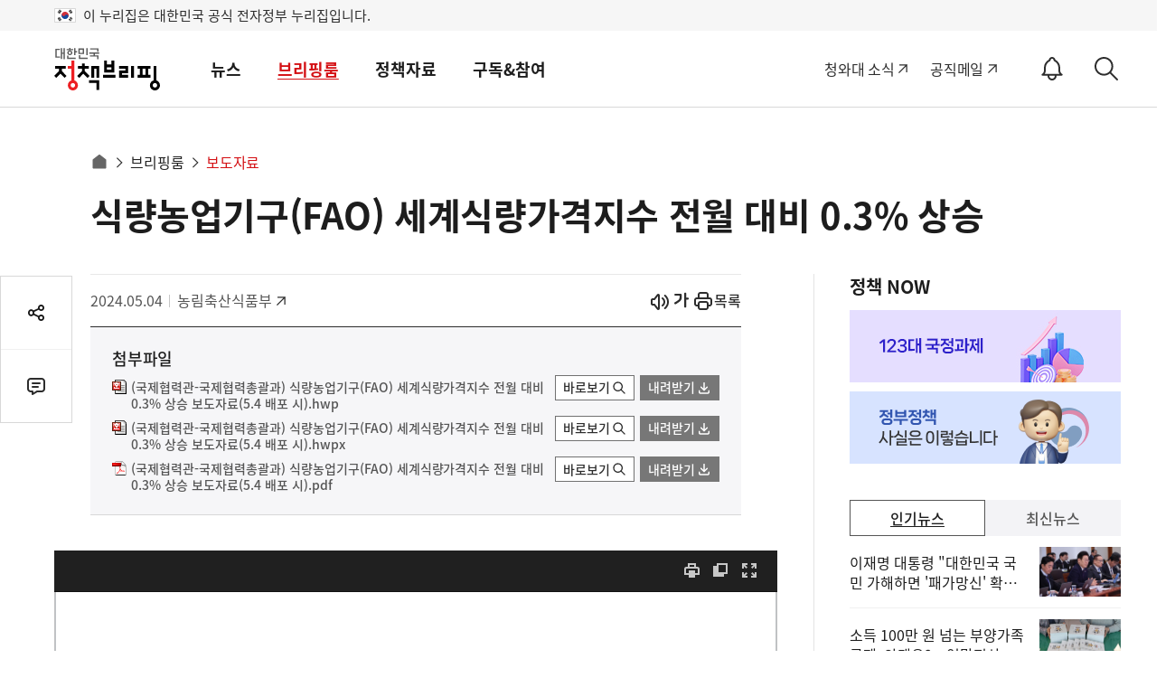

--- FILE ---
content_type: text/html; charset=UTF-8
request_url: https://www.korea.kr/docViewer/result/2024.05/07/1ce76878312884a81e17398d457e3b6a/1ce76878312884a81e17398d457e3b6a.files/1.html
body_size: 49705
content:
<div id="div_page" class="inner odd_f_1 page1"><p style="  margin-left:27pt;text-indent:-27pt; font-size:15pt; line-height:1.42;" class="div_inline"><table id="table_1" class="table_inline" cellspacing="0" summary="table" style="border-color:#ffffff;border:none;border-collapse:collapse;table-layout:fixed; width:476.97pt; min-height:35.25pt; margin-left:2.00pt; margin-right:2.00pt; margin-top:2.00pt; margin-bottom:2.00pt;"><colgroup><col style="width:133.52pt;"></col><col style="width:190.12pt;"></col><col style="width:153.33pt;"></col></colgroup><tr style="height:35.25pt;"><td id="기관명" style=" width:133.52pt; vertical-align:middle; border-left:#000000 1.00pt solid; border-top:#000000 1.00pt solid; border-bottom:#000000 1.00pt solid;"><p style="text-align:center; text-indent:0pt; font-size:12pt; "><img style=" width:104.35pt; height:20.22pt;" onerror="javascript:image_error(this);" alt="그림입니다.
원본 그림의 이름: 농식품부 로고.jpg
원본 그림의 크기: 가로 399pixel, 세로 100pixel" src="1ce76878312884a81e17398d457e3b6a.files/BIN0001.jpg" id="shape_1"/></p><p style="text-align:center; text-indent:0pt; font-size:5pt; "><span style="font-family:돋움체; font-size:5pt; color:#ffffff; ">국립농산물품질관리원</span></p></td><td style=" width:190.12pt; vertical-align:middle; border-top:#000000 1.00pt solid; border-bottom:#000000 1.00pt solid;"><p style="text-align:center; text-indent:0pt; font-size:15pt; "><span style="font-family:함초롬바탕,굴림; font-size:14pt; ">보도자료</span></p></td><td style=" width:153.33pt; vertical-align:middle; border-top:#000000 1.00pt solid; border-right:#000000 1.00pt solid; border-bottom:#000000 1.00pt solid;"><p style="text-align:center; text-indent:0pt; font-size:12pt; "><img style=" width:106.60pt; height:25.57pt;" onerror="javascript:image_error(this);" alt="그림입니다.
원본 그림의 이름: 다시 대한민국! 새로운 국민의 나라.png
원본 그림의 크기: 가로 2525pixel, 세로 1026pixel" src="1ce76878312884a81e17398d457e3b6a.files/BIN0002.png" id="shape_2"/></p></td></tr></table></p><div class="div_right"><p style="text-align:right; margin-left:27pt;text-indent:-27pt; font-size:15pt; line-height:1.42;;word-break:keep-all;" class="div_inline"><table id="table_2" class="table_inline" cellspacing="0" summary="table" style="border-color:#ffffff;border:none;border-collapse:collapse;table-layout:fixed; width:341.13pt; min-height:16.65pt; margin-left:2.00pt; margin-right:2.00pt; margin-top:2.00pt; margin-bottom:2.00pt;"><colgroup><col style="width:68.02pt;"></col><col style="width:134.69pt;"></col><col style="width:49.49pt;"></col><col style="width:88.93pt;"></col></colgroup><tr style="height:16.65pt;"><td style=" width:68.02pt; vertical-align:middle;"><p style="text-align:center; margin-left:1pt;text-indent:-1pt; "><span style="font-family:돋움체;  font-weight:bold;">보도시점</span></p></td><td id="보도일시" style=" width:134.69pt; vertical-align:middle;"><p style="text-align:center; text-indent:0pt; "><span style="font-family:돋움체;  font-weight:bold;">2024. 5. 4.(</span><span style="font-family:돋움체;  font-weight:bold;">토</span><span style="font-family:돋움체;  font-weight:bold;">) </span><span style="font-family:돋움체;  font-weight:bold;">배포 시</span></p></td><td style=" width:49.49pt; vertical-align:middle;"><p style="text-align:center; margin-left:23pt;text-indent:-23pt; "><span style="font-family:돋움체;  font-weight:bold;">배포</span></p></td><td id="배포일시" style=" width:88.93pt; vertical-align:middle;"><p style="text-align:center; text-indent:0pt; "><span style="font-family:돋움체;  font-weight:bold;">2024. 5. 4.(</span><span style="font-family:돋움체;  font-weight:bold;">토</span><span style="font-family:돋움체;  font-weight:bold;">)</span></p></td></tr></table></p></div><div class="div_center"><p style="text-align:center; text-indent:0pt; font-size:6pt; line-height:1.40;;word-break:keep-all;" class="div_inline"><table id="table_3" class="table_inline" cellspacing="0" summary="table" style="border-color:#ffffff;border:none;border-collapse:collapse;table-layout:fixed; width:478.16pt; min-height:104.96pt; margin-left:2.00pt; margin-right:2.00pt; margin-top:2.00pt; margin-bottom:2.00pt;"><colgroup><col style="width:478.16pt;"></col></colgroup><tr style="height:68.51pt;"><td id="제목명" style=" width:478.16pt; vertical-align:middle; border-left:#000000 1.00pt solid; border-top:#000000 1.00pt solid; border-right:#000000 1.00pt solid;"><p style="text-align:center; margin-right:2pt; text-indent:0pt; font-size:26pt; line-height:1.20;"><span style="font-family:함초롬돋움,굴림; font-size:26pt; letter-spacing:-2.08pt;  font-weight:bold;">식량농업기구</span><span style="font-family:함초롬돋움,굴림; font-size:26pt; letter-spacing:-1.39pt;  font-weight:bold;">(FAO) </span><span style="font-family:함초롬돋움,굴림; font-size:26pt; letter-spacing:-2.08pt;  font-weight:bold;">세계식량가격지수 </span><br/><span style="font-family:함초롬돋움,굴림; font-size:26pt; letter-spacing:-2.08pt;  font-weight:bold;">전월 대비 </span><span style="font-family:함초롬돋움,굴림; font-size:26pt; letter-spacing:-1.39pt;  font-weight:bold;">0.3% </span><span style="font-family:함초롬돋움,굴림; font-size:26pt; letter-spacing:-2.08pt;  font-weight:bold;">상승</span></p></td></tr><tr style="height:36.45pt;"><td id="부제목명" style=" width:478.16pt; vertical-align:middle; border-left:#000000 1.00pt solid; border-right:#000000 1.00pt solid; border-bottom:#000000 1.00pt solid;"><p style="  margin-right:2pt; margin-left:27pt;text-indent:-27pt; font-size:14pt; line-height:1.20;"><span style="font-family:굴림체; font-size:14pt; letter-spacing:-0.37pt; ">&#160; </span><span style="font-family:함초롬바탕,굴림; font-size:14pt; letter-spacing:-0.37pt; ">- </span><span style="font-family:함초롬바탕,굴림; font-size:14pt; letter-spacing:-0.56pt; ">곡물</span><span style="font-family:함초롬바탕,굴림; font-size:14pt; letter-spacing:-0.37pt; ">(0.3%), </span><span style="font-family:함초롬바탕,굴림; font-size:14pt; letter-spacing:-0.56pt; ">유지류</span><span style="font-family:함초롬바탕,굴림; font-size:14pt; letter-spacing:-0.37pt; ">(0.3%) </span><span style="font-family:함초롬바탕,굴림; font-size:14pt; letter-spacing:-0.56pt; ">및 육류</span><span style="font-family:함초롬바탕,굴림; font-size:14pt; letter-spacing:-0.37pt; ">(1.6%) </span><span style="font-family:함초롬바탕,굴림; font-size:14pt; letter-spacing:-0.56pt; ">가격은 상승</span></p><p style="  margin-right:2pt; margin-left:27pt;text-indent:-27pt; font-size:14pt; line-height:1.20;"><span style="font-family:굴림체; font-size:14pt; letter-spacing:-0.37pt; ">&#160; </span><span style="font-family:함초롬바탕,굴림; font-size:14pt; letter-spacing:-0.37pt; ">- </span><span style="font-family:함초롬바탕,굴림; font-size:14pt; letter-spacing:-0.56pt; ">유제품</span><span style="font-family:함초롬바탕,굴림; font-size:14pt; letter-spacing:-0.37pt; ">(</span><span style="font-family:함초롬바탕,굴림; font-size:14pt; letter-spacing:-0.56pt; ">△</span><span style="font-family:함초롬바탕,굴림; font-size:14pt; letter-spacing:-0.37pt; ">0.3%) </span><span style="font-family:함초롬바탕,굴림; font-size:14pt; letter-spacing:-0.56pt; ">및 설탕</span><span style="font-family:함초롬바탕,굴림; font-size:14pt; letter-spacing:-0.37pt; ">(</span><span style="font-family:함초롬바탕,굴림; font-size:14pt; letter-spacing:-0.56pt; ">△</span><span style="font-family:함초롬바탕,굴림; font-size:14pt; letter-spacing:-0.37pt; ">4.4%) </span><span style="font-family:함초롬바탕,굴림; font-size:14pt; letter-spacing:-0.56pt; ">가격은 하락</span></p></td></tr></table></p></div><p style="  text-indent:0pt; font-size:13pt; line-height:1.40;"><span style="font-family:바탕체; font-size:13pt;">&#160;</span></p><p style="  text-indent:0pt; font-size:15pt; line-height:1.40;"><span style="font-family:굴림체; font-size:14pt; ">&#160; </span><span style="font-family:바탕; font-size:14pt; ">유엔 식량농업기구</span><span style="font-family:바탕; font-size:14pt; ">(FAO)</span><span orgfontsize="14pt" style="font-family:바탕; font-size:12pt; vertical-align:super; ">*</span><span style="font-family:바탕; font-size:14pt; ">에 따르면</span><span style="font-family:바탕; font-size:14pt; ">, 2024</span><span style="font-family:바탕; font-size:14pt; ">년 </span><span style="font-family:바탕; font-size:14pt; ">4</span><span style="font-family:바탕; font-size:14pt; ">월 세계식량가격지수는 전월 대비 </span><span style="font-family:바탕; font-size:14pt; ">0.3% </span><span style="font-family:바탕; font-size:14pt; ">상승한 </span><span style="font-family:바탕; font-size:14pt; ">119.1</span><span style="font-family:바탕; font-size:14pt; ">포인트</span><span orgfontsize="14pt" style="font-family:바탕; font-size:12pt; vertical-align:super; ">**</span><span style="font-family:바탕; font-size:14pt; ">를 기록하였다</span><span style="font-family:바탕; font-size:14pt; ">. </span><span style="font-family:바탕; font-size:14pt; ">품목군별로 곡물과 유지류</span><span style="font-family:바탕; font-size:14pt; ">, </span><span style="font-family:바탕; font-size:14pt; ">육류 가격은 상승하였고 유제품 및 설탕 가격은 하락하였다</span><span style="font-family:바탕; font-size:14pt; ">.</span></p><p style="  margin-left:31pt;text-indent:-31pt; font-size:5pt; line-height:1.40;"><span style="font-family:'맑은 고딕',굴림; font-size:5pt;">&#160;</span></p><p style="  margin-left:29pt;text-indent:-29pt; font-size:12pt; line-height:1.40;"><span style="font-family:굴림체; font-size:12pt; ">&#160; &#160;</span><span style="font-family:'맑은 고딕',굴림; font-size:12pt; ">* </span><span style="font-family:'맑은 고딕',굴림; font-size:12pt; letter-spacing:-0.36pt; ">유엔 식량농업기구</span><span style="font-family:'맑은 고딕',굴림; font-size:12pt; letter-spacing:-0.36pt; ">는 </span><span style="font-family:'맑은 고딕',굴림; font-size:12pt; letter-spacing:-0.24pt; ">24</span><span style="font-family:'맑은 고딕',굴림; font-size:12pt; letter-spacing:-0.36pt; ">개 품목에 대한 국제가격동향</span><span style="font-family:'맑은 고딕',굴림; font-size:12pt; letter-spacing:-0.24pt; ">(95</span><span style="font-family:'맑은 고딕',굴림; font-size:12pt; letter-spacing:-0.36pt; ">개</span><span style="font-family:'맑은 고딕',굴림; font-size:12pt; letter-spacing:-0.24pt; ">)</span><span style="font-family:'맑은 고딕',굴림; font-size:12pt; letter-spacing:-0.36pt; ">을 조사하여</span><span style="font-family:'맑은 고딕',굴림; font-size:12pt; letter-spacing:-0.24pt; ">, 5</span><span style="font-family:'맑은 고딕',굴림; font-size:12pt; letter-spacing:-0.36pt; ">개 품목군</span><span style="font-family:'맑은 고딕',굴림; font-size:12pt; letter-spacing:-1.04pt; ">(</span><span style="font-family:'맑은 고딕',굴림; font-size:12pt; letter-spacing:-1.56pt; ">곡물</span><span style="font-family:'맑은 고딕',굴림; font-size:12pt; letter-spacing:-1.04pt; ">, </span><span style="font-family:'맑은 고딕',굴림; font-size:12pt; letter-spacing:-1.56pt; ">유지류</span><span style="font-family:'맑은 고딕',굴림; font-size:12pt; letter-spacing:-1.04pt; ">, </span><span style="font-family:'맑은 고딕',굴림; font-size:12pt; letter-spacing:-1.56pt; ">육류</span><span style="font-family:'맑은 고딕',굴림; font-size:12pt; letter-spacing:-1.04pt; ">, </span><span style="font-family:'맑은 고딕',굴림; font-size:12pt; letter-spacing:-1.56pt; ">유제품</span><span style="font-family:'맑은 고딕',굴림; font-size:12pt; letter-spacing:-1.04pt; ">, </span><span style="font-family:'맑은 고딕',굴림; font-size:12pt; letter-spacing:-1.56pt; ">설탕</span><span style="font-family:'맑은 고딕',굴림; font-size:12pt; letter-spacing:-1.04pt; ">)</span><span style="font-family:'맑은 고딕',굴림; font-size:12pt; letter-spacing:-1.56pt; ">별 식량가격지수를 매월 작성</span><span style="font-family:'맑은 고딕',굴림; font-size:12pt; letter-spacing:-1.04pt; ">, </span><span style="font-family:'맑은 고딕',굴림; font-size:12pt; letter-spacing:-1.56pt; ">발표</span><span style="font-family:'맑은 고딕',굴림; font-size:12pt; letter-spacing:-1.04pt; ">(2014-2016</span><span style="font-family:'맑은 고딕',굴림; font-size:12pt; letter-spacing:-1.56pt; ">년 평균</span><span style="font-family:'맑은 고딕',굴림; font-size:12pt; letter-spacing:-1.04pt; ">=100)</span></p><p style="  margin-left:28pt;text-indent:-28pt; font-size:12pt; line-height:1.40;"><span style="font-family:굴림체; font-size:12pt; ">&#160; </span><span style="font-family:'맑은 고딕',굴림; font-size:12pt; ">** </span><span style="font-family:'맑은 고딕',굴림; font-size:12pt; letter-spacing:-1.36pt; ">(</span><span style="font-family:'맑은 고딕',굴림; font-size:12pt; letter-spacing:-2.04pt; ">’</span><span style="font-family:'맑은 고딕',굴림; font-size:12pt; letter-spacing:-1.36pt; ">23.11</span><span style="font-family:'맑은 고딕',굴림; font-size:12pt; letter-spacing:-2.04pt; ">월</span><span style="font-family:'맑은 고딕',굴림; font-size:12pt; letter-spacing:-1.36pt; ">) 120.8 </span><span style="font-family:'맑은 고딕',굴림; font-size:12pt; letter-spacing:-2.04pt; ">→ </span><span style="font-family:'맑은 고딕',굴림; font-size:12pt; letter-spacing:-1.36pt; ">(12</span><span style="font-family:'맑은 고딕',굴림; font-size:12pt; letter-spacing:-2.04pt; ">월</span><span style="font-family:'맑은 고딕',굴림; font-size:12pt; letter-spacing:-1.36pt; ">) 119.2 </span><span style="font-family:'맑은 고딕',굴림; font-size:12pt; letter-spacing:-2.04pt; ">→ </span><span style="font-family:'맑은 고딕',굴림; font-size:12pt; letter-spacing:-1.36pt; ">(</span><span style="font-family:'맑은 고딕',굴림; font-size:12pt; letter-spacing:-2.04pt; ">’</span><span style="font-family:'맑은 고딕',굴림; font-size:12pt; letter-spacing:-1.36pt; ">24.1</span><span style="font-family:'맑은 고딕',굴림; font-size:12pt; letter-spacing:-2.04pt; ">월</span><span style="font-family:'맑은 고딕',굴림; font-size:12pt; letter-spacing:-1.36pt; ">) 117.7 </span><span style="font-family:'맑은 고딕',굴림; font-size:12pt; letter-spacing:-2.04pt; ">→ </span><span style="font-family:'맑은 고딕',굴림; font-size:12pt; letter-spacing:-1.36pt; ">(2</span><span style="font-family:'맑은 고딕',굴림; font-size:12pt; letter-spacing:-2.04pt; ">월</span><span style="font-family:'맑은 고딕',굴림; font-size:12pt; letter-spacing:-1.36pt; ">) 117.4 </span><span style="font-family:'맑은 고딕',굴림; font-size:12pt; letter-spacing:-2.04pt; ">→ </span><span style="font-family:'맑은 고딕',굴림; font-size:12pt; letter-spacing:-1.36pt; ">(3</span><span style="font-family:'맑은 고딕',굴림; font-size:12pt; letter-spacing:-2.04pt; ">월</span><span style="font-family:'맑은 고딕',굴림; font-size:12pt; letter-spacing:-1.36pt; ">) 118.8 </span><span style="font-family:'맑은 고딕',굴림; font-size:12pt; letter-spacing:-2.04pt; ">→ </span><span style="font-family:'맑은 고딕',굴림; font-size:12pt; letter-spacing:-1.36pt;  text-decoration:underline;">(4</span><span style="font-family:'맑은 고딕',굴림; font-size:12pt; letter-spacing:-2.04pt;  text-decoration:underline;">월</span><span style="font-family:'맑은 고딕',굴림; font-size:12pt; letter-spacing:-1.36pt;  text-decoration:underline;">) 119.1</span></p><p style="  text-indent:0pt; font-size:7pt; line-height:1.40;"><span style="font-family:바탕; font-size:7pt;">&#160;</span></p><p style="  text-indent:0pt; font-size:7pt; line-height:1.40;" class="div_inline"><table id="table_4" class="table_inline" cellspacing="0" summary="table" style="border-color:#ffffff;border:none;border-collapse:collapse;table-layout:fixed; width:476.29pt; min-height:124.22pt; margin-left:2.00pt; margin-right:2.00pt; margin-top:2.00pt; margin-bottom:2.00pt;"><colgroup><col style="width:63.00pt;"></col><col style="width:60.65pt;"></col><col style="width:55.00pt;"></col><col style="width:52.17pt;"></col><col style="width:63.49pt;"></col><col style="width:57.83pt;"></col><col style="width:57.83pt;"></col><col style="width:66.32pt;"></col></colgroup><tr style="height:15.56pt;"><td style=" width:63.00pt; vertical-align:middle; background-color:#f2f2f2; border-top:#000000 1.00pt solid; border-right:#000000 1.00pt solid; border-bottom:#000000 1.00pt solid;" rowspan="2"><p style="text-align:center; text-indent:0pt; font-size:12pt; line-height:1.20;"><span style="font-family:'맑은 고딕',굴림; font-size:12pt;  font-weight:bold;">품목군</span></p></td><td style=" width:60.65pt; vertical-align:middle; background-color:#f2f2f2; border-left:#000000 1.00pt solid; border-top:#000000 1.00pt solid; border-right:#000000 1.00pt solid; border-bottom:#000000 1.00pt solid;" rowspan="2"><p style="text-align:center; text-indent:0pt; font-size:12pt; line-height:1.20;"><span style="font-family:'맑은 고딕',굴림; font-size:12pt;  font-weight:bold;">’</span><span style="font-family:'맑은 고딕',굴림; font-size:12pt;  font-weight:bold;">24.4</span><span style="font-family:'맑은 고딕',굴림; font-size:12pt;  font-weight:bold;">월 지수</span></p></td><td style=" width:170.66pt; vertical-align:middle; background-color:#f2f2f2; border-left:#000000 1.00pt solid; border-top:#000000 1.00pt solid; border-bottom:#000000 1.00pt solid;" colspan="3"><p style="text-align:center; text-indent:0pt; font-size:12pt; line-height:1.20;"><span style="font-family:'맑은 고딕',굴림; font-size:12pt;  font-weight:bold;">전월 대비</span></p></td><td style=" width:181.98pt; vertical-align:middle; background-color:#f2f2f2; border-left:#000000 1.00pt solid; border-top:#000000 1.00pt solid; border-bottom:#000000 1.00pt solid;" colspan="3"><p style="text-align:center; text-indent:0pt; font-size:12pt; line-height:1.20;"><span style="font-family:'맑은 고딕',굴림; font-size:12pt;  font-weight:bold;">전년 동월 대비</span></p></td></tr><tr style="height:15.56pt;"><td style=" width:55.00pt; vertical-align:middle; background-color:#f2f2f2; border-left:#000000 1.00pt solid; border-top:#000000 1.00pt solid; border-right:#000000 1.00pt solid; border-bottom:#000000 1.00pt solid;"><p style="text-align:center; text-indent:0pt; font-size:12pt; line-height:1.20;"><span style="font-family:'맑은 고딕',굴림; font-size:12pt;  font-weight:bold;">’</span><span style="font-family:'맑은 고딕',굴림; font-size:12pt;  font-weight:bold;">24.3</span><span style="font-family:'맑은 고딕',굴림; font-size:12pt;  font-weight:bold;">월</span></p></td><td style=" width:52.17pt; vertical-align:middle; background-color:#f2f2f2; border-left:#000000 1.00pt solid; border-top:#000000 1.00pt solid; border-bottom:#000000 1.00pt solid;"><p style="text-align:center; text-indent:0pt; font-size:12pt; line-height:1.20;"><span style="font-family:'맑은 고딕',굴림; font-size:12pt;  font-weight:bold;">증감폭 </span></p></td><td style=" width:63.49pt; vertical-align:middle; background-color:#f2f2f2; border-top:#000000 1.00pt solid; border-bottom:#000000 1.00pt solid;"><p style="text-align:center; text-indent:0pt; font-size:12pt; line-height:1.20;"><span style="font-family:'맑은 고딕',굴림; font-size:12pt;  font-weight:bold;">(</span><span style="font-family:'맑은 고딕',굴림; font-size:12pt;  font-weight:bold;">증감률</span><span style="font-family:'맑은 고딕',굴림; font-size:12pt;  font-weight:bold;">)</span></p></td><td style=" width:57.83pt; vertical-align:middle; background-color:#f2f2f2; border-left:#000000 1.00pt solid; border-top:#000000 1.00pt solid; border-right:#000000 1.00pt solid; border-bottom:#000000 1.00pt solid;"><p style="text-align:center; text-indent:0pt; font-size:12pt; line-height:1.20;"><span style="font-family:'맑은 고딕',굴림; font-size:12pt;  font-weight:bold;">’</span><span style="font-family:'맑은 고딕',굴림; font-size:12pt;  font-weight:bold;">23.4</span><span style="font-family:'맑은 고딕',굴림; font-size:12pt;  font-weight:bold;">월</span></p></td><td style=" width:57.83pt; vertical-align:middle; background-color:#f2f2f2; border-left:#000000 1.00pt solid; border-top:#000000 1.00pt solid; border-bottom:#000000 1.00pt solid;"><p style="text-align:center; text-indent:0pt; font-size:12pt; line-height:1.20;"><span style="font-family:'맑은 고딕',굴림; font-size:12pt;  font-weight:bold;">증감폭</span></p></td><td style=" width:66.32pt; vertical-align:middle; background-color:#f2f2f2; border-top:#000000 1.00pt solid; border-bottom:#000000 1.00pt solid;"><p style="text-align:center; text-indent:0pt; font-size:12pt; line-height:1.20;"><span style="font-family:'맑은 고딕',굴림; font-size:12pt;  font-weight:bold;">(</span><span style="font-family:'맑은 고딕',굴림; font-size:12pt;  font-weight:bold;">증감률</span><span style="font-family:'맑은 고딕',굴림; font-size:12pt;  font-weight:bold;">)</span></p></td></tr><tr style="height:15.56pt;"><td style=" width:63.00pt; vertical-align:middle; border-top:#000000 1.00pt solid; border-right:#000000 1.00pt solid; border-bottom:#000000 1.00pt dotted;"><p style="text-align:center; text-indent:0pt; font-size:12pt; line-height:1.20;"><span style="font-family:'맑은 고딕',굴림; font-size:12pt; ">곡물</span></p></td><td style=" width:60.65pt; vertical-align:middle; border-left:#000000 1.00pt solid; border-top:#000000 1.00pt solid; border-right:#000000 1.00pt solid; border-bottom:#000000 1.00pt dotted;"><p style="text-align:right; text-indent:0pt; font-size:12pt; line-height:1.20;"><span style="font-family:'맑은 고딕',굴림; font-size:12pt;  font-weight:bold;">111.2</span></p></td><td style=" width:55.00pt; vertical-align:middle; border-left:#000000 1.00pt solid; border-top:#000000 1.00pt solid; border-right:#000000 1.00pt solid; border-bottom:#000000 1.00pt dotted;"><p style="text-align:right; text-indent:0pt; font-size:12pt; line-height:1.20;"><span style="font-family:'맑은 고딕',굴림; font-size:12pt; ">110.9</span></p></td><td style=" width:52.17pt; vertical-align:middle; border-left:#000000 1.00pt solid; border-top:#000000 1.00pt solid; border-bottom:#000000 1.00pt dotted;"><p style="text-align:right; text-indent:0pt; font-size:12pt; line-height:1.20;"><span style="font-family:'맑은 고딕',굴림; font-size:12pt; ">0.3</span></p></td><td style=" width:63.49pt; vertical-align:middle; border-top:#000000 1.00pt solid; border-bottom:#000000 1.00pt dotted;"><p style="text-align:right; text-indent:0pt; font-size:12pt; line-height:1.20;"><span style="font-family:'맑은 고딕',굴림; font-size:12pt; ">(</span><span style="font-family:굴림체; font-size:12pt; "> &#160; </span><span style="font-family:'맑은 고딕',굴림; font-size:12pt; ">0.3%)</span></p></td><td style=" width:57.83pt; vertical-align:middle; border-left:#000000 1.00pt solid; border-top:#000000 1.00pt solid; border-right:#000000 1.00pt solid; border-bottom:#000000 1.00pt dotted;"><p style="text-align:right; text-indent:0pt; font-size:12pt; line-height:1.20;"><span style="font-family:'맑은 고딕',굴림; font-size:12pt; ">136.1</span></p></td><td style=" width:57.83pt; vertical-align:middle; border-left:#000000 1.00pt solid; border-top:#000000 1.00pt solid; border-bottom:#000000 1.00pt dotted;"><p style="text-align:right; text-indent:0pt; font-size:12pt; line-height:1.20;"><span style="font-family:'맑은 고딕',굴림; font-size:12pt; ">△</span><span style="font-family:'맑은 고딕',굴림; font-size:12pt; ">25.0</span></p></td><td style=" width:66.32pt; vertical-align:middle; border-top:#000000 1.00pt solid; border-bottom:#000000 1.00pt dotted;"><p style="text-align:right; text-indent:0pt; font-size:12pt; line-height:1.20;"><span style="font-family:'맑은 고딕',굴림; font-size:12pt; ">(</span><span style="font-family:'맑은 고딕',굴림; font-size:12pt; ">△</span><span style="font-family:'맑은 고딕',굴림; font-size:12pt; ">18.3%)</span></p></td></tr><tr style="height:15.56pt;"><td style=" width:63.00pt; vertical-align:middle; border-top:#000000 1.00pt dotted; border-right:#000000 1.00pt solid; border-bottom:#000000 1.00pt dotted;"><p style="text-align:center; text-indent:0pt; font-size:12pt; line-height:1.20;"><span style="font-family:'맑은 고딕',굴림; font-size:12pt; ">유지류</span></p></td><td style=" width:60.65pt; vertical-align:middle; border-left:#000000 1.00pt solid; border-top:#000000 1.00pt dotted; border-right:#000000 1.00pt solid; border-bottom:#000000 1.00pt dotted;"><p style="text-align:right; text-indent:0pt; font-size:12pt; line-height:1.20;"><span style="font-family:'맑은 고딕',굴림; font-size:12pt;  font-weight:bold;">130.9</span></p></td><td style=" width:55.00pt; vertical-align:middle; border-left:#000000 1.00pt solid; border-top:#000000 1.00pt dotted; border-right:#000000 1.00pt solid; border-bottom:#000000 1.00pt dotted;"><p style="text-align:right; text-indent:0pt; font-size:12pt; line-height:1.20;"><span style="font-family:'맑은 고딕',굴림; font-size:12pt; ">130.6</span></p></td><td style=" width:52.17pt; vertical-align:middle; border-left:#000000 1.00pt solid; border-top:#000000 1.00pt dotted; border-bottom:#000000 1.00pt dotted;"><p style="text-align:right; text-indent:0pt; font-size:12pt; line-height:1.20;"><span style="font-family:'맑은 고딕',굴림; font-size:12pt; ">0.3</span></p></td><td style=" width:63.49pt; vertical-align:middle; border-top:#000000 1.00pt dotted; border-bottom:#000000 1.00pt dotted;"><p style="text-align:right; text-indent:0pt; font-size:12pt; line-height:1.20;"><span style="font-family:'맑은 고딕',굴림; font-size:12pt; ">(</span><span style="font-family:굴림체; font-size:12pt; "> &#160; </span><span style="font-family:'맑은 고딕',굴림; font-size:12pt; ">0.3%)</span></p></td><td style=" width:57.83pt; vertical-align:middle; border-left:#000000 1.00pt solid; border-top:#000000 1.00pt dotted; border-right:#000000 1.00pt solid; border-bottom:#000000 1.00pt dotted;"><p style="text-align:right; text-indent:0pt; font-size:12pt; line-height:1.20;"><span style="font-family:'맑은 고딕',굴림; font-size:12pt; ">130.0</span></p></td><td style=" width:57.83pt; vertical-align:middle; border-left:#000000 1.00pt solid; border-top:#000000 1.00pt dotted; border-bottom:#000000 1.00pt dotted;"><p style="text-align:right; text-indent:0pt; font-size:12pt; line-height:1.20;"><span style="font-family:'맑은 고딕',굴림; font-size:12pt; ">0.9</span></p></td><td style=" width:66.32pt; vertical-align:middle; border-top:#000000 1.00pt dotted; border-bottom:#000000 1.00pt dotted;"><p style="text-align:right; text-indent:0pt; font-size:12pt; line-height:1.20;"><span style="font-family:'맑은 고딕',굴림; font-size:12pt; ">(</span><span style="font-family:굴림체; font-size:12pt; "> &#160; </span><span style="font-family:'맑은 고딕',굴림; font-size:12pt; ">0.7%)</span></p></td></tr><tr style="height:15.56pt;"><td style=" width:63.00pt; vertical-align:middle; border-top:#000000 1.00pt dotted; border-right:#000000 1.00pt solid; border-bottom:#000000 1.00pt dotted;"><p style="text-align:center; text-indent:0pt; font-size:12pt; line-height:1.20;"><span style="font-family:'맑은 고딕',굴림; font-size:12pt; ">육류</span></p></td><td style=" width:60.65pt; vertical-align:middle; border-left:#000000 1.00pt solid; border-top:#000000 1.00pt dotted; border-right:#000000 1.00pt solid; border-bottom:#000000 1.00pt dotted;"><p style="text-align:right; text-indent:0pt; font-size:12pt; line-height:1.20;"><span style="font-family:'맑은 고딕',굴림; font-size:12pt;  font-weight:bold;">116.3</span></p></td><td style=" width:55.00pt; vertical-align:middle; border-left:#000000 1.00pt solid; border-top:#000000 1.00pt dotted; border-right:#000000 1.00pt solid; border-bottom:#000000 1.00pt dotted;"><p style="text-align:right; text-indent:0pt; font-size:12pt; line-height:1.20;"><span style="font-family:'맑은 고딕',굴림; font-size:12pt; ">114.5</span></p></td><td style=" width:52.17pt; vertical-align:middle; border-left:#000000 1.00pt solid; border-top:#000000 1.00pt dotted; border-bottom:#000000 1.00pt dotted;"><p style="text-align:right; text-indent:0pt; font-size:12pt; line-height:1.20;"><span style="font-family:'맑은 고딕',굴림; font-size:12pt; ">1.9</span></p></td><td style=" width:63.49pt; vertical-align:middle; border-top:#000000 1.00pt dotted; border-bottom:#000000 1.00pt dotted;"><p style="text-align:right; text-indent:0pt; font-size:12pt; line-height:1.20;"><span style="font-family:'맑은 고딕',굴림; font-size:12pt; ">(</span><span style="font-family:굴림체; font-size:12pt; "> &#160; </span><span style="font-family:'맑은 고딕',굴림; font-size:12pt; ">1.6%)</span></p></td><td style=" width:57.83pt; vertical-align:middle; border-left:#000000 1.00pt solid; border-top:#000000 1.00pt dotted; border-right:#000000 1.00pt solid; border-bottom:#000000 1.00pt dotted;"><p style="text-align:right; text-indent:0pt; font-size:12pt; line-height:1.20;"><span style="font-family:'맑은 고딕',굴림; font-size:12pt; ">116.8</span></p></td><td style=" width:57.83pt; vertical-align:middle; border-left:#000000 1.00pt solid; border-top:#000000 1.00pt dotted; border-bottom:#000000 1.00pt dotted;"><p style="text-align:right; text-indent:0pt; font-size:12pt; line-height:1.20;"><span style="font-family:'맑은 고딕',굴림; font-size:12pt; ">△ </span><span style="font-family:'맑은 고딕',굴림; font-size:12pt; ">0.5</span></p></td><td style=" width:66.32pt; vertical-align:middle; border-top:#000000 1.00pt dotted; border-bottom:#000000 1.00pt dotted;"><p style="text-align:right; text-indent:0pt; font-size:12pt; line-height:1.20;"><span style="font-family:'맑은 고딕',굴림; font-size:12pt; ">(</span><span style="font-family:'맑은 고딕',굴림; font-size:12pt; ">△ </span><span style="font-family:'맑은 고딕',굴림; font-size:12pt; ">0.4%)</span></p></td></tr><tr style="height:15.56pt;"><td style=" width:63.00pt; vertical-align:middle; border-top:#000000 1.00pt dotted; border-right:#000000 1.00pt solid; border-bottom:#000000 1.00pt dotted;"><p style="text-align:center; text-indent:0pt; font-size:12pt; line-height:1.20;"><span style="font-family:'맑은 고딕',굴림; font-size:12pt; ">유제품</span></p></td><td style=" width:60.65pt; vertical-align:middle; border-left:#000000 1.00pt solid; border-top:#000000 1.00pt dotted; border-right:#000000 1.00pt solid; border-bottom:#000000 1.00pt dotted;"><p style="text-align:right; text-indent:0pt; font-size:12pt; line-height:1.20;"><span style="font-family:'맑은 고딕',굴림; font-size:12pt;  font-weight:bold;">123.7</span></p></td><td style=" width:55.00pt; vertical-align:middle; border-left:#000000 1.00pt solid; border-top:#000000 1.00pt dotted; border-right:#000000 1.00pt solid; border-bottom:#000000 1.00pt dotted;"><p style="text-align:right; text-indent:0pt; font-size:12pt; line-height:1.20;"><span style="font-family:'맑은 고딕',굴림; font-size:12pt; ">124.0</span></p></td><td style=" width:52.17pt; vertical-align:middle; border-left:#000000 1.00pt solid; border-top:#000000 1.00pt dotted; border-bottom:#000000 1.00pt dotted;"><p style="text-align:right; text-indent:0pt; font-size:12pt; line-height:1.20;"><span style="font-family:'맑은 고딕',굴림; font-size:12pt; ">△ </span><span style="font-family:'맑은 고딕',굴림; font-size:12pt; ">0.3</span></p></td><td style=" width:63.49pt; vertical-align:middle; border-top:#000000 1.00pt dotted; border-bottom:#000000 1.00pt dotted;"><p style="text-align:right; text-indent:0pt; font-size:12pt; line-height:1.20;"><span style="font-family:'맑은 고딕',굴림; font-size:12pt; ">(</span><span style="font-family:'맑은 고딕',굴림; font-size:12pt; ">△ </span><span style="font-family:'맑은 고딕',굴림; font-size:12pt; ">0.3%)</span></p></td><td style=" width:57.83pt; vertical-align:middle; border-left:#000000 1.00pt solid; border-top:#000000 1.00pt dotted; border-right:#000000 1.00pt solid; border-bottom:#000000 1.00pt dotted;"><p style="text-align:right; text-indent:0pt; font-size:12pt; line-height:1.20;"><span style="font-family:'맑은 고딕',굴림; font-size:12pt; ">129.3</span></p></td><td style=" width:57.83pt; vertical-align:middle; border-left:#000000 1.00pt solid; border-top:#000000 1.00pt dotted; border-bottom:#000000 1.00pt dotted;"><p style="text-align:right; text-indent:0pt; font-size:12pt; line-height:1.20;"><span style="font-family:'맑은 고딕',굴림; font-size:12pt; ">△ </span><span style="font-family:'맑은 고딕',굴림; font-size:12pt; ">5.5</span></p></td><td style=" width:66.32pt; vertical-align:middle; border-top:#000000 1.00pt dotted; border-bottom:#000000 1.00pt dotted;"><p style="text-align:right; text-indent:0pt; font-size:12pt; line-height:1.20;"><span style="font-family:'맑은 고딕',굴림; font-size:12pt; ">(</span><span style="font-family:'맑은 고딕',굴림; font-size:12pt; ">△ </span><span style="font-family:'맑은 고딕',굴림; font-size:12pt; ">4.3%)</span></p></td></tr><tr style="height:15.56pt;"><td style=" width:63.00pt; vertical-align:middle; border-top:#000000 1.00pt dotted; border-right:#000000 1.00pt solid; border-bottom:#000000 1.00pt solid;"><p style="text-align:center; text-indent:0pt; font-size:12pt; line-height:1.20;"><span style="font-family:'맑은 고딕',굴림; font-size:12pt; ">설탕</span></p></td><td style=" width:60.65pt; vertical-align:middle; border-left:#000000 1.00pt solid; border-top:#000000 1.00pt dotted; border-right:#000000 1.00pt solid; border-bottom:#000000 1.00pt solid;"><p style="text-align:right; text-indent:0pt; font-size:12pt; line-height:1.20;"><span style="font-family:'맑은 고딕',굴림; font-size:12pt;  font-weight:bold;">127.5</span></p></td><td style=" width:55.00pt; vertical-align:middle; border-left:#000000 1.00pt solid; border-top:#000000 1.00pt dotted; border-right:#000000 1.00pt solid; border-bottom:#000000 1.00pt solid;"><p style="text-align:right; text-indent:0pt; font-size:12pt; line-height:1.20;"><span style="font-family:'맑은 고딕',굴림; font-size:12pt; ">133.4</span></p></td><td style=" width:52.17pt; vertical-align:middle; border-left:#000000 1.00pt solid; border-top:#000000 1.00pt dotted; border-bottom:#000000 1.00pt solid;"><p style="text-align:right; text-indent:0pt; font-size:12pt; line-height:1.20;"><span style="font-family:'맑은 고딕',굴림; font-size:12pt; ">△ </span><span style="font-family:'맑은 고딕',굴림; font-size:12pt; ">5.9</span></p></td><td style=" width:63.49pt; vertical-align:middle; border-top:#000000 1.00pt dotted; border-bottom:#000000 1.00pt solid;"><p style="text-align:right; text-indent:0pt; font-size:12pt; line-height:1.20;"><span style="font-family:'맑은 고딕',굴림; font-size:12pt; ">(</span><span style="font-family:'맑은 고딕',굴림; font-size:12pt; ">△ </span><span style="font-family:'맑은 고딕',굴림; font-size:12pt; ">4.4%)</span></p></td><td style=" width:57.83pt; vertical-align:middle; border-left:#000000 1.00pt solid; border-top:#000000 1.00pt dotted; border-right:#000000 1.00pt solid; border-bottom:#000000 1.00pt solid;"><p style="text-align:right; text-indent:0pt; font-size:12pt; line-height:1.20;"><span style="font-family:'맑은 고딕',굴림; font-size:12pt; ">149.4</span></p></td><td style=" width:57.83pt; vertical-align:middle; border-left:#000000 1.00pt solid; border-top:#000000 1.00pt dotted; border-bottom:#000000 1.00pt solid;"><p style="text-align:right; text-indent:0pt; font-size:12pt; line-height:1.20;"><span style="font-family:'맑은 고딕',굴림; font-size:12pt; ">△</span><span style="font-family:'맑은 고딕',굴림; font-size:12pt; ">21.9</span></p></td><td style=" width:66.32pt; vertical-align:middle; border-top:#000000 1.00pt dotted; border-bottom:#000000 1.00pt solid;"><p style="text-align:right; text-indent:0pt; font-size:12pt; line-height:1.20;"><span style="font-family:'맑은 고딕',굴림; font-size:12pt; ">(</span><span style="font-family:'맑은 고딕',굴림; font-size:12pt; ">△</span><span style="font-family:'맑은 고딕',굴림; font-size:12pt; ">14.7%)</span></p></td></tr><tr style="height:15.30pt;"><td style=" width:63.00pt; vertical-align:middle; border-top:#000000 1.00pt solid; border-right:#000000 1.00pt solid; border-bottom:#000000 1.00pt solid;"><p style="text-align:center; text-indent:0pt; font-size:12pt; line-height:1.20;"><span style="font-family:'맑은 고딕',굴림; font-size:12pt; ">전체</span></p></td><td style=" width:60.65pt; vertical-align:middle; border-left:#000000 1.00pt solid; border-top:#000000 1.00pt solid; border-right:#000000 1.00pt solid; border-bottom:#000000 1.00pt solid;"><p style="text-align:right; text-indent:0pt; font-size:12pt; line-height:1.20;"><span style="font-family:'맑은 고딕',굴림; font-size:12pt;  font-weight:bold;">119.1</span></p></td><td style=" width:55.00pt; vertical-align:middle; border-left:#000000 1.00pt solid; border-top:#000000 1.00pt solid; border-right:#000000 1.00pt solid; border-bottom:#000000 1.00pt solid;"><p style="text-align:right; text-indent:0pt; font-size:12pt; line-height:1.20;"><span style="font-family:'맑은 고딕',굴림; font-size:12pt; ">118.8</span></p></td><td style=" width:52.17pt; vertical-align:middle; border-left:#000000 1.00pt solid; border-top:#000000 1.00pt solid; border-bottom:#000000 1.00pt solid;"><p style="text-align:right; text-indent:0pt; font-size:12pt; line-height:1.20;"><span style="font-family:'맑은 고딕',굴림; font-size:12pt; ">0.3</span></p></td><td style=" width:63.49pt; vertical-align:middle; border-top:#000000 1.00pt solid; border-bottom:#000000 1.00pt solid;"><p style="text-align:right; text-indent:0pt; font-size:12pt; line-height:1.20;"><span style="font-family:'맑은 고딕',굴림; font-size:12pt; ">(</span><span style="font-family:굴림체; font-size:12pt; "> &#160; </span><span style="font-family:'맑은 고딕',굴림; font-size:12pt; ">0.3%)</span></p></td><td style=" width:57.83pt; vertical-align:middle; border-left:#000000 1.00pt solid; border-top:#000000 1.00pt solid; border-right:#000000 1.00pt solid; border-bottom:#000000 1.00pt solid;"><p style="text-align:right; text-indent:0pt; font-size:12pt; line-height:1.20;"><span style="font-family:'맑은 고딕',굴림; font-size:12pt; ">128.2</span></p></td><td style=" width:57.83pt; vertical-align:middle; border-left:#000000 1.00pt solid; border-top:#000000 1.00pt solid; border-bottom:#000000 1.00pt solid;"><p style="text-align:right; text-indent:0pt; font-size:12pt; line-height:1.20;"><span style="font-family:'맑은 고딕',굴림; font-size:12pt; ">△ </span><span style="font-family:'맑은 고딕',굴림; font-size:12pt; ">9.6</span></p></td><td style=" width:66.32pt; vertical-align:middle; border-top:#000000 1.00pt solid; border-bottom:#000000 1.00pt solid;"><p style="text-align:right; text-indent:0pt; font-size:12pt; line-height:1.20;"><span style="font-family:'맑은 고딕',굴림; font-size:12pt; ">(</span><span style="font-family:'맑은 고딕',굴림; font-size:12pt; ">△ </span><span style="font-family:'맑은 고딕',굴림; font-size:12pt; ">7.4%)</span></p></td></tr></table></p><p style="  text-indent:0pt; font-size:7pt; line-height:1.40;"><span style="font-family:바탕; font-size:7pt;">&#160;</span></p><p style="  margin-left:35pt;text-indent:-35pt; font-size:14pt; line-height:1.40;"><span style="font-family:바탕; font-size:14pt; ">붙임 </span><span style="font-family:바탕; font-size:14pt; ">1. 2024</span><span style="font-family:바탕; font-size:14pt; ">년 </span><span style="font-family:바탕; font-size:14pt; ">4</span><span style="font-family:바탕; font-size:14pt; ">월 품목군별 가격지수 변동원인</span><br/><span style="font-family:바탕; font-size:14pt; ">2. 2023/24</span><span style="font-family:바탕; font-size:14pt; ">년도 </span><span style="font-family:바탕; font-size:14pt; ">FAO </span><span style="font-family:바탕; font-size:14pt; ">세계 곡물수급 전망</span><br/><span style="font-family:바탕; font-size:14pt; ">3. </span><span style="font-family:바탕; font-size:14pt; ">식량가격지수 그래프</span><span style="font-family:바탕; font-size:14pt; ">(</span><span style="font-family:바탕; font-size:14pt; ">연도별</span><span style="font-family:바탕; font-size:14pt; ">, </span><span style="font-family:바탕; font-size:14pt; ">품목별</span><span style="font-family:바탕; font-size:14pt; ">)</span><br/><span style="font-family:바탕; font-size:14pt; ">4. </span><span style="font-family:바탕; font-size:14pt; ">식량가격지수</span><span style="font-family:바탕; font-size:14pt; ">(2015~2024)</span></p><p style="  margin-left:35pt;text-indent:-35pt; font-size:7pt; line-height:1.40;"><span style="font-family:바탕; font-size:7pt;">&#160;</span></p><div class="div_center"><p style="text-align:center; margin-left:35pt;text-indent:-35pt; font-size:14pt; line-height:1.40;;word-break:keep-all;" class="div_inline"><table id="table_5" class="table_inline" cellspacing="0" summary="table" style="border-color:#ffffff;border:none;border-collapse:collapse;table-layout:fixed; width:476.24pt; min-height:36.42pt; margin-left:1.00pt; margin-right:1.00pt; margin-top:1.00pt; margin-bottom:1.00pt;"><colgroup><col style="width:476.24pt;"></col></colgroup><tr style="height:36.42pt;"><td style=" width:476.24pt; vertical-align:middle; border-left:#000000 1.00pt solid; border-top:#000000 1.00pt solid; border-right:#000000 1.00pt solid; border-bottom:#000000 1.00pt solid;"><p style="  margin-left:15pt;text-indent:-15pt; font-size:12pt; line-height:1.50;"><span style="font-family:'맑은 고딕',굴림; font-size:12pt; ">※ </span><span style="font-family:'맑은 고딕',굴림; font-size:12pt; letter-spacing:-1.44pt; ">본 자료는 보도 편의를 위해 유엔 식량농업기구</span><span style="font-family:'맑은 고딕',굴림; font-size:12pt; letter-spacing:-0.96pt; ">(FAO)</span><span style="font-family:'맑은 고딕',굴림; font-size:12pt; letter-spacing:-1.44pt; ">의 발표자료를 요약·정리한 내용이므로</span><span style="font-family:'맑은 고딕',굴림; font-size:12pt; "> </span><span style="font-family:'맑은 고딕',굴림; font-size:12pt; letter-spacing:-2.64pt; ">상세 내용은 유엔 식량농업기구</span><span style="font-family:'맑은 고딕',굴림; font-size:12pt; letter-spacing:-1.76pt; ">(FAO) </span><span style="font-family:'맑은 고딕',굴림; font-size:12pt; letter-spacing:-2.64pt; ">누리집</span><span style="font-family:'맑은 고딕',굴림; font-size:12pt; letter-spacing:-1.76pt; ">(www.fao.org/worldfoodsituation/foodpricesindex/en) </span><span style="font-family:'맑은 고딕',굴림; font-size:12pt; letter-spacing:-2.64pt; ">참조</span></p></td></tr></table></p></div><p style="  text-indent:0pt; font-size:7pt; line-height:1.40;"><span style="font-family:바탕체; font-size:7pt;">&#160;</span></p><p style="  margin-left:28pt;text-indent:-28pt; font-size:13pt; line-height:1.40;" class="div_inline"><table id="table_6" class="table_inline" cellspacing="0" summary="table" style="border-color:#ffffff;border:none;border-collapse:collapse;table-layout:fixed; width:476.97pt; min-height:31.30pt; margin-left:2.00pt; margin-right:2.00pt; margin-top:2.00pt; margin-bottom:2.00pt;"><colgroup><col style="width:62.36pt;"></col><col style="width:151.67pt;"></col><col style="width:60.81pt;"></col><col style="width:56.05pt;"></col><col style="width:56.05pt;"></col><col style="width:90.03pt;"></col></colgroup><tr style="height:15.65pt;"><td style=" width:62.36pt; vertical-align:bottom; border-left:#000000 1.00pt solid; border-top:#000000 1.00pt solid; border-right:#000000 1.00pt solid;"><p style="text-align:center; text-indent:0pt; "><span style="font-family:돋움체; ">담당 부서</span></p></td><td style=" width:151.67pt; vertical-align:bottom; border-left:#000000 1.00pt solid; border-top:#000000 1.00pt solid; border-right:#000000 1.00pt solid;"><p style="text-align:center; text-indent:0pt; "><span style="font-family:돋움체; ">국제협력관실</span></p></td><td style=" width:60.81pt; vertical-align:middle; border-left:#000000 1.00pt solid; border-top:#000000 1.00pt solid; border-right:#000000 1.00pt solid; border-bottom:#000000 1.00pt solid;"><p style="text-align:center; text-indent:0pt; "><span style="font-family:돋움체; ">책임자</span></p></td><td id="책임자대외직명" style=" width:56.05pt; vertical-align:middle; border-left:#000000 1.00pt solid; border-top:#000000 1.00pt solid; border-bottom:#000000 1.00pt solid;"><p style="text-align:right; text-indent:0pt; "><span style="font-family:돋움체; ">과</span><span style="font-family:굴림체; "> &#160;</span><span style="font-family:돋움체; ">장 </span></p></td><td id="책임자명" style=" width:56.05pt; vertical-align:middle; border-top:#000000 1.00pt solid; border-bottom:#000000 1.00pt solid;"><p style="text-align:right; text-indent:0pt; "><span style="font-family:돋움체; ">정용호</span></p></td><td id="책임자전화번호" style=" width:90.03pt; vertical-align:middle; border-top:#000000 1.00pt solid; border-right:#000000 1.00pt solid; border-bottom:#000000 1.00pt solid;"><p style="text-align:left; text-indent:0pt; "><span style="font-family:돋움체; letter-spacing:-0.07pt; ">(044-201-2031)</span></p></td></tr><tr style="height:15.65pt;"><td style=" width:62.36pt; vertical-align:top; border-left:#000000 1.00pt solid; border-right:#000000 1.00pt solid; border-bottom:#000000 1.00pt solid;"><p style="text-align:center; text-indent:0pt; "><span style="font-family:돋움체;">&#160;</span></p></td><td id="담당부서" style=" width:151.67pt; vertical-align:top; border-left:#000000 1.00pt solid; border-right:#000000 1.00pt solid; border-bottom:#000000 1.00pt solid;"><p style="text-align:center; text-indent:0pt; "><span style="font-family:돋움체; ">국제협력총괄과</span></p></td><td style=" width:60.81pt; vertical-align:middle; border-left:#000000 1.00pt solid; border-top:#000000 1.00pt solid; border-right:#000000 1.00pt solid; border-bottom:#000000 1.00pt solid;"><p style="text-align:center; text-indent:0pt; "><span style="font-family:돋움체; ">담당자</span></p></td><td id="담당자대외직명" style=" width:56.05pt; vertical-align:middle; border-left:#000000 1.00pt solid; border-top:#000000 1.00pt solid; border-bottom:#000000 1.00pt solid;"><p style="text-align:right; text-indent:0pt; "><span style="font-family:돋움체; ">서기관</span></p></td><td id="담당자명" style=" width:56.05pt; vertical-align:middle; border-top:#000000 1.00pt solid; border-bottom:#000000 1.00pt solid;"><p style="text-align:right; text-indent:0pt; "><span style="font-family:돋움체; ">허정은</span></p></td><td id="담당자전화번호" style=" width:90.03pt; vertical-align:middle; border-top:#000000 1.00pt solid; border-right:#000000 1.00pt solid; border-bottom:#000000 1.00pt solid;"><p style="text-align:left; text-indent:0pt; "><span style="font-family:돋움체; letter-spacing:-0.07pt; ">(044-201-2036)</span></p></td></tr></table></p><p style="text-align:right; margin-left:28pt;text-indent:-28pt; font-size:13pt; line-height:1.40;;word-break:keep-all;"><div class="div_inline" style="width:256.98pt;height:37.36pt;" id="shape_5"><div style="position:absolute;width:256.970pt;height:37.350pt;margin-left:0.000pt;margin-top:0.000pt;"><div style="position:absolute;width:259.970pt;height:40.350pt;margin-top:-1.500pt;margin-left:-1.500pt;"><svg:svg xmlns:svg="http://www.w3.org/2000/svg" xmlns:xlink="http://www.w3.org/1999/xlink" class='' preserveAspectRatio='none' style='position:absolute;overflow:visible;left:0pt;top:0pt;width:100%;height:100%'><svg:g transform='translate(1.9995,1.9995)' ><svg:path d='M 0 0 L 341 0 L 341 49 L 0 49 Z '  fill='#ffffff' fill-opacity='1'  /></svg:g></svg:svg></div><table summary="textbox" style="width:100%;height:100%;table-layout:fixed;position:absolute;font-size:100%;border-collapse:collapse;"><tr><td style="width:100%;height:100%;word-break:break-all;word-wrap:break-word;vertical-align:middle;"><p style="text-align:right; text-indent:0pt; line-height:1.80;"><img style=" width:68.60pt; height:23.87pt;" onerror="javascript:image_error(this);" alt="그림입니다.
원본 그림의 이름: 정책브리핑제호.jpg
원본 그림의 크기: 가로 94pixel, 세로 33pixel" src="1ce76878312884a81e17398d457e3b6a.files/BIN0003.jpg" id="shape_3"/><img style=" width:89.49pt; height:31.62pt;" onerror="javascript:image_error(this);" src="1ce76878312884a81e17398d457e3b6a.files/BIN0004.jpg" id="shape_4"/><span style="font-family:굴림체; ">&#160; &#160; &#160;</span></p></td></tr></table></div></div></p></div><div class="pagebreaker">&#160;</div>

--- FILE ---
content_type: text/html; charset=UTF-8
request_url: https://www.korea.kr/docViewer/result/2024.05/07/1ce76878312884a81e17398d457e3b6a/1ce76878312884a81e17398d457e3b6a.files/1.html
body_size: 49705
content:
<div id="div_page" class="inner odd_f_1 page1"><p style="  margin-left:27pt;text-indent:-27pt; font-size:15pt; line-height:1.42;" class="div_inline"><table id="table_1" class="table_inline" cellspacing="0" summary="table" style="border-color:#ffffff;border:none;border-collapse:collapse;table-layout:fixed; width:476.97pt; min-height:35.25pt; margin-left:2.00pt; margin-right:2.00pt; margin-top:2.00pt; margin-bottom:2.00pt;"><colgroup><col style="width:133.52pt;"></col><col style="width:190.12pt;"></col><col style="width:153.33pt;"></col></colgroup><tr style="height:35.25pt;"><td id="기관명" style=" width:133.52pt; vertical-align:middle; border-left:#000000 1.00pt solid; border-top:#000000 1.00pt solid; border-bottom:#000000 1.00pt solid;"><p style="text-align:center; text-indent:0pt; font-size:12pt; "><img style=" width:104.35pt; height:20.22pt;" onerror="javascript:image_error(this);" alt="그림입니다.
원본 그림의 이름: 농식품부 로고.jpg
원본 그림의 크기: 가로 399pixel, 세로 100pixel" src="1ce76878312884a81e17398d457e3b6a.files/BIN0001.jpg" id="shape_1"/></p><p style="text-align:center; text-indent:0pt; font-size:5pt; "><span style="font-family:돋움체; font-size:5pt; color:#ffffff; ">국립농산물품질관리원</span></p></td><td style=" width:190.12pt; vertical-align:middle; border-top:#000000 1.00pt solid; border-bottom:#000000 1.00pt solid;"><p style="text-align:center; text-indent:0pt; font-size:15pt; "><span style="font-family:함초롬바탕,굴림; font-size:14pt; ">보도자료</span></p></td><td style=" width:153.33pt; vertical-align:middle; border-top:#000000 1.00pt solid; border-right:#000000 1.00pt solid; border-bottom:#000000 1.00pt solid;"><p style="text-align:center; text-indent:0pt; font-size:12pt; "><img style=" width:106.60pt; height:25.57pt;" onerror="javascript:image_error(this);" alt="그림입니다.
원본 그림의 이름: 다시 대한민국! 새로운 국민의 나라.png
원본 그림의 크기: 가로 2525pixel, 세로 1026pixel" src="1ce76878312884a81e17398d457e3b6a.files/BIN0002.png" id="shape_2"/></p></td></tr></table></p><div class="div_right"><p style="text-align:right; margin-left:27pt;text-indent:-27pt; font-size:15pt; line-height:1.42;;word-break:keep-all;" class="div_inline"><table id="table_2" class="table_inline" cellspacing="0" summary="table" style="border-color:#ffffff;border:none;border-collapse:collapse;table-layout:fixed; width:341.13pt; min-height:16.65pt; margin-left:2.00pt; margin-right:2.00pt; margin-top:2.00pt; margin-bottom:2.00pt;"><colgroup><col style="width:68.02pt;"></col><col style="width:134.69pt;"></col><col style="width:49.49pt;"></col><col style="width:88.93pt;"></col></colgroup><tr style="height:16.65pt;"><td style=" width:68.02pt; vertical-align:middle;"><p style="text-align:center; margin-left:1pt;text-indent:-1pt; "><span style="font-family:돋움체;  font-weight:bold;">보도시점</span></p></td><td id="보도일시" style=" width:134.69pt; vertical-align:middle;"><p style="text-align:center; text-indent:0pt; "><span style="font-family:돋움체;  font-weight:bold;">2024. 5. 4.(</span><span style="font-family:돋움체;  font-weight:bold;">토</span><span style="font-family:돋움체;  font-weight:bold;">) </span><span style="font-family:돋움체;  font-weight:bold;">배포 시</span></p></td><td style=" width:49.49pt; vertical-align:middle;"><p style="text-align:center; margin-left:23pt;text-indent:-23pt; "><span style="font-family:돋움체;  font-weight:bold;">배포</span></p></td><td id="배포일시" style=" width:88.93pt; vertical-align:middle;"><p style="text-align:center; text-indent:0pt; "><span style="font-family:돋움체;  font-weight:bold;">2024. 5. 4.(</span><span style="font-family:돋움체;  font-weight:bold;">토</span><span style="font-family:돋움체;  font-weight:bold;">)</span></p></td></tr></table></p></div><div class="div_center"><p style="text-align:center; text-indent:0pt; font-size:6pt; line-height:1.40;;word-break:keep-all;" class="div_inline"><table id="table_3" class="table_inline" cellspacing="0" summary="table" style="border-color:#ffffff;border:none;border-collapse:collapse;table-layout:fixed; width:478.16pt; min-height:104.96pt; margin-left:2.00pt; margin-right:2.00pt; margin-top:2.00pt; margin-bottom:2.00pt;"><colgroup><col style="width:478.16pt;"></col></colgroup><tr style="height:68.51pt;"><td id="제목명" style=" width:478.16pt; vertical-align:middle; border-left:#000000 1.00pt solid; border-top:#000000 1.00pt solid; border-right:#000000 1.00pt solid;"><p style="text-align:center; margin-right:2pt; text-indent:0pt; font-size:26pt; line-height:1.20;"><span style="font-family:함초롬돋움,굴림; font-size:26pt; letter-spacing:-2.08pt;  font-weight:bold;">식량농업기구</span><span style="font-family:함초롬돋움,굴림; font-size:26pt; letter-spacing:-1.39pt;  font-weight:bold;">(FAO) </span><span style="font-family:함초롬돋움,굴림; font-size:26pt; letter-spacing:-2.08pt;  font-weight:bold;">세계식량가격지수 </span><br/><span style="font-family:함초롬돋움,굴림; font-size:26pt; letter-spacing:-2.08pt;  font-weight:bold;">전월 대비 </span><span style="font-family:함초롬돋움,굴림; font-size:26pt; letter-spacing:-1.39pt;  font-weight:bold;">0.3% </span><span style="font-family:함초롬돋움,굴림; font-size:26pt; letter-spacing:-2.08pt;  font-weight:bold;">상승</span></p></td></tr><tr style="height:36.45pt;"><td id="부제목명" style=" width:478.16pt; vertical-align:middle; border-left:#000000 1.00pt solid; border-right:#000000 1.00pt solid; border-bottom:#000000 1.00pt solid;"><p style="  margin-right:2pt; margin-left:27pt;text-indent:-27pt; font-size:14pt; line-height:1.20;"><span style="font-family:굴림체; font-size:14pt; letter-spacing:-0.37pt; ">&#160; </span><span style="font-family:함초롬바탕,굴림; font-size:14pt; letter-spacing:-0.37pt; ">- </span><span style="font-family:함초롬바탕,굴림; font-size:14pt; letter-spacing:-0.56pt; ">곡물</span><span style="font-family:함초롬바탕,굴림; font-size:14pt; letter-spacing:-0.37pt; ">(0.3%), </span><span style="font-family:함초롬바탕,굴림; font-size:14pt; letter-spacing:-0.56pt; ">유지류</span><span style="font-family:함초롬바탕,굴림; font-size:14pt; letter-spacing:-0.37pt; ">(0.3%) </span><span style="font-family:함초롬바탕,굴림; font-size:14pt; letter-spacing:-0.56pt; ">및 육류</span><span style="font-family:함초롬바탕,굴림; font-size:14pt; letter-spacing:-0.37pt; ">(1.6%) </span><span style="font-family:함초롬바탕,굴림; font-size:14pt; letter-spacing:-0.56pt; ">가격은 상승</span></p><p style="  margin-right:2pt; margin-left:27pt;text-indent:-27pt; font-size:14pt; line-height:1.20;"><span style="font-family:굴림체; font-size:14pt; letter-spacing:-0.37pt; ">&#160; </span><span style="font-family:함초롬바탕,굴림; font-size:14pt; letter-spacing:-0.37pt; ">- </span><span style="font-family:함초롬바탕,굴림; font-size:14pt; letter-spacing:-0.56pt; ">유제품</span><span style="font-family:함초롬바탕,굴림; font-size:14pt; letter-spacing:-0.37pt; ">(</span><span style="font-family:함초롬바탕,굴림; font-size:14pt; letter-spacing:-0.56pt; ">△</span><span style="font-family:함초롬바탕,굴림; font-size:14pt; letter-spacing:-0.37pt; ">0.3%) </span><span style="font-family:함초롬바탕,굴림; font-size:14pt; letter-spacing:-0.56pt; ">및 설탕</span><span style="font-family:함초롬바탕,굴림; font-size:14pt; letter-spacing:-0.37pt; ">(</span><span style="font-family:함초롬바탕,굴림; font-size:14pt; letter-spacing:-0.56pt; ">△</span><span style="font-family:함초롬바탕,굴림; font-size:14pt; letter-spacing:-0.37pt; ">4.4%) </span><span style="font-family:함초롬바탕,굴림; font-size:14pt; letter-spacing:-0.56pt; ">가격은 하락</span></p></td></tr></table></p></div><p style="  text-indent:0pt; font-size:13pt; line-height:1.40;"><span style="font-family:바탕체; font-size:13pt;">&#160;</span></p><p style="  text-indent:0pt; font-size:15pt; line-height:1.40;"><span style="font-family:굴림체; font-size:14pt; ">&#160; </span><span style="font-family:바탕; font-size:14pt; ">유엔 식량농업기구</span><span style="font-family:바탕; font-size:14pt; ">(FAO)</span><span orgfontsize="14pt" style="font-family:바탕; font-size:12pt; vertical-align:super; ">*</span><span style="font-family:바탕; font-size:14pt; ">에 따르면</span><span style="font-family:바탕; font-size:14pt; ">, 2024</span><span style="font-family:바탕; font-size:14pt; ">년 </span><span style="font-family:바탕; font-size:14pt; ">4</span><span style="font-family:바탕; font-size:14pt; ">월 세계식량가격지수는 전월 대비 </span><span style="font-family:바탕; font-size:14pt; ">0.3% </span><span style="font-family:바탕; font-size:14pt; ">상승한 </span><span style="font-family:바탕; font-size:14pt; ">119.1</span><span style="font-family:바탕; font-size:14pt; ">포인트</span><span orgfontsize="14pt" style="font-family:바탕; font-size:12pt; vertical-align:super; ">**</span><span style="font-family:바탕; font-size:14pt; ">를 기록하였다</span><span style="font-family:바탕; font-size:14pt; ">. </span><span style="font-family:바탕; font-size:14pt; ">품목군별로 곡물과 유지류</span><span style="font-family:바탕; font-size:14pt; ">, </span><span style="font-family:바탕; font-size:14pt; ">육류 가격은 상승하였고 유제품 및 설탕 가격은 하락하였다</span><span style="font-family:바탕; font-size:14pt; ">.</span></p><p style="  margin-left:31pt;text-indent:-31pt; font-size:5pt; line-height:1.40;"><span style="font-family:'맑은 고딕',굴림; font-size:5pt;">&#160;</span></p><p style="  margin-left:29pt;text-indent:-29pt; font-size:12pt; line-height:1.40;"><span style="font-family:굴림체; font-size:12pt; ">&#160; &#160;</span><span style="font-family:'맑은 고딕',굴림; font-size:12pt; ">* </span><span style="font-family:'맑은 고딕',굴림; font-size:12pt; letter-spacing:-0.36pt; ">유엔 식량농업기구</span><span style="font-family:'맑은 고딕',굴림; font-size:12pt; letter-spacing:-0.36pt; ">는 </span><span style="font-family:'맑은 고딕',굴림; font-size:12pt; letter-spacing:-0.24pt; ">24</span><span style="font-family:'맑은 고딕',굴림; font-size:12pt; letter-spacing:-0.36pt; ">개 품목에 대한 국제가격동향</span><span style="font-family:'맑은 고딕',굴림; font-size:12pt; letter-spacing:-0.24pt; ">(95</span><span style="font-family:'맑은 고딕',굴림; font-size:12pt; letter-spacing:-0.36pt; ">개</span><span style="font-family:'맑은 고딕',굴림; font-size:12pt; letter-spacing:-0.24pt; ">)</span><span style="font-family:'맑은 고딕',굴림; font-size:12pt; letter-spacing:-0.36pt; ">을 조사하여</span><span style="font-family:'맑은 고딕',굴림; font-size:12pt; letter-spacing:-0.24pt; ">, 5</span><span style="font-family:'맑은 고딕',굴림; font-size:12pt; letter-spacing:-0.36pt; ">개 품목군</span><span style="font-family:'맑은 고딕',굴림; font-size:12pt; letter-spacing:-1.04pt; ">(</span><span style="font-family:'맑은 고딕',굴림; font-size:12pt; letter-spacing:-1.56pt; ">곡물</span><span style="font-family:'맑은 고딕',굴림; font-size:12pt; letter-spacing:-1.04pt; ">, </span><span style="font-family:'맑은 고딕',굴림; font-size:12pt; letter-spacing:-1.56pt; ">유지류</span><span style="font-family:'맑은 고딕',굴림; font-size:12pt; letter-spacing:-1.04pt; ">, </span><span style="font-family:'맑은 고딕',굴림; font-size:12pt; letter-spacing:-1.56pt; ">육류</span><span style="font-family:'맑은 고딕',굴림; font-size:12pt; letter-spacing:-1.04pt; ">, </span><span style="font-family:'맑은 고딕',굴림; font-size:12pt; letter-spacing:-1.56pt; ">유제품</span><span style="font-family:'맑은 고딕',굴림; font-size:12pt; letter-spacing:-1.04pt; ">, </span><span style="font-family:'맑은 고딕',굴림; font-size:12pt; letter-spacing:-1.56pt; ">설탕</span><span style="font-family:'맑은 고딕',굴림; font-size:12pt; letter-spacing:-1.04pt; ">)</span><span style="font-family:'맑은 고딕',굴림; font-size:12pt; letter-spacing:-1.56pt; ">별 식량가격지수를 매월 작성</span><span style="font-family:'맑은 고딕',굴림; font-size:12pt; letter-spacing:-1.04pt; ">, </span><span style="font-family:'맑은 고딕',굴림; font-size:12pt; letter-spacing:-1.56pt; ">발표</span><span style="font-family:'맑은 고딕',굴림; font-size:12pt; letter-spacing:-1.04pt; ">(2014-2016</span><span style="font-family:'맑은 고딕',굴림; font-size:12pt; letter-spacing:-1.56pt; ">년 평균</span><span style="font-family:'맑은 고딕',굴림; font-size:12pt; letter-spacing:-1.04pt; ">=100)</span></p><p style="  margin-left:28pt;text-indent:-28pt; font-size:12pt; line-height:1.40;"><span style="font-family:굴림체; font-size:12pt; ">&#160; </span><span style="font-family:'맑은 고딕',굴림; font-size:12pt; ">** </span><span style="font-family:'맑은 고딕',굴림; font-size:12pt; letter-spacing:-1.36pt; ">(</span><span style="font-family:'맑은 고딕',굴림; font-size:12pt; letter-spacing:-2.04pt; ">’</span><span style="font-family:'맑은 고딕',굴림; font-size:12pt; letter-spacing:-1.36pt; ">23.11</span><span style="font-family:'맑은 고딕',굴림; font-size:12pt; letter-spacing:-2.04pt; ">월</span><span style="font-family:'맑은 고딕',굴림; font-size:12pt; letter-spacing:-1.36pt; ">) 120.8 </span><span style="font-family:'맑은 고딕',굴림; font-size:12pt; letter-spacing:-2.04pt; ">→ </span><span style="font-family:'맑은 고딕',굴림; font-size:12pt; letter-spacing:-1.36pt; ">(12</span><span style="font-family:'맑은 고딕',굴림; font-size:12pt; letter-spacing:-2.04pt; ">월</span><span style="font-family:'맑은 고딕',굴림; font-size:12pt; letter-spacing:-1.36pt; ">) 119.2 </span><span style="font-family:'맑은 고딕',굴림; font-size:12pt; letter-spacing:-2.04pt; ">→ </span><span style="font-family:'맑은 고딕',굴림; font-size:12pt; letter-spacing:-1.36pt; ">(</span><span style="font-family:'맑은 고딕',굴림; font-size:12pt; letter-spacing:-2.04pt; ">’</span><span style="font-family:'맑은 고딕',굴림; font-size:12pt; letter-spacing:-1.36pt; ">24.1</span><span style="font-family:'맑은 고딕',굴림; font-size:12pt; letter-spacing:-2.04pt; ">월</span><span style="font-family:'맑은 고딕',굴림; font-size:12pt; letter-spacing:-1.36pt; ">) 117.7 </span><span style="font-family:'맑은 고딕',굴림; font-size:12pt; letter-spacing:-2.04pt; ">→ </span><span style="font-family:'맑은 고딕',굴림; font-size:12pt; letter-spacing:-1.36pt; ">(2</span><span style="font-family:'맑은 고딕',굴림; font-size:12pt; letter-spacing:-2.04pt; ">월</span><span style="font-family:'맑은 고딕',굴림; font-size:12pt; letter-spacing:-1.36pt; ">) 117.4 </span><span style="font-family:'맑은 고딕',굴림; font-size:12pt; letter-spacing:-2.04pt; ">→ </span><span style="font-family:'맑은 고딕',굴림; font-size:12pt; letter-spacing:-1.36pt; ">(3</span><span style="font-family:'맑은 고딕',굴림; font-size:12pt; letter-spacing:-2.04pt; ">월</span><span style="font-family:'맑은 고딕',굴림; font-size:12pt; letter-spacing:-1.36pt; ">) 118.8 </span><span style="font-family:'맑은 고딕',굴림; font-size:12pt; letter-spacing:-2.04pt; ">→ </span><span style="font-family:'맑은 고딕',굴림; font-size:12pt; letter-spacing:-1.36pt;  text-decoration:underline;">(4</span><span style="font-family:'맑은 고딕',굴림; font-size:12pt; letter-spacing:-2.04pt;  text-decoration:underline;">월</span><span style="font-family:'맑은 고딕',굴림; font-size:12pt; letter-spacing:-1.36pt;  text-decoration:underline;">) 119.1</span></p><p style="  text-indent:0pt; font-size:7pt; line-height:1.40;"><span style="font-family:바탕; font-size:7pt;">&#160;</span></p><p style="  text-indent:0pt; font-size:7pt; line-height:1.40;" class="div_inline"><table id="table_4" class="table_inline" cellspacing="0" summary="table" style="border-color:#ffffff;border:none;border-collapse:collapse;table-layout:fixed; width:476.29pt; min-height:124.22pt; margin-left:2.00pt; margin-right:2.00pt; margin-top:2.00pt; margin-bottom:2.00pt;"><colgroup><col style="width:63.00pt;"></col><col style="width:60.65pt;"></col><col style="width:55.00pt;"></col><col style="width:52.17pt;"></col><col style="width:63.49pt;"></col><col style="width:57.83pt;"></col><col style="width:57.83pt;"></col><col style="width:66.32pt;"></col></colgroup><tr style="height:15.56pt;"><td style=" width:63.00pt; vertical-align:middle; background-color:#f2f2f2; border-top:#000000 1.00pt solid; border-right:#000000 1.00pt solid; border-bottom:#000000 1.00pt solid;" rowspan="2"><p style="text-align:center; text-indent:0pt; font-size:12pt; line-height:1.20;"><span style="font-family:'맑은 고딕',굴림; font-size:12pt;  font-weight:bold;">품목군</span></p></td><td style=" width:60.65pt; vertical-align:middle; background-color:#f2f2f2; border-left:#000000 1.00pt solid; border-top:#000000 1.00pt solid; border-right:#000000 1.00pt solid; border-bottom:#000000 1.00pt solid;" rowspan="2"><p style="text-align:center; text-indent:0pt; font-size:12pt; line-height:1.20;"><span style="font-family:'맑은 고딕',굴림; font-size:12pt;  font-weight:bold;">’</span><span style="font-family:'맑은 고딕',굴림; font-size:12pt;  font-weight:bold;">24.4</span><span style="font-family:'맑은 고딕',굴림; font-size:12pt;  font-weight:bold;">월 지수</span></p></td><td style=" width:170.66pt; vertical-align:middle; background-color:#f2f2f2; border-left:#000000 1.00pt solid; border-top:#000000 1.00pt solid; border-bottom:#000000 1.00pt solid;" colspan="3"><p style="text-align:center; text-indent:0pt; font-size:12pt; line-height:1.20;"><span style="font-family:'맑은 고딕',굴림; font-size:12pt;  font-weight:bold;">전월 대비</span></p></td><td style=" width:181.98pt; vertical-align:middle; background-color:#f2f2f2; border-left:#000000 1.00pt solid; border-top:#000000 1.00pt solid; border-bottom:#000000 1.00pt solid;" colspan="3"><p style="text-align:center; text-indent:0pt; font-size:12pt; line-height:1.20;"><span style="font-family:'맑은 고딕',굴림; font-size:12pt;  font-weight:bold;">전년 동월 대비</span></p></td></tr><tr style="height:15.56pt;"><td style=" width:55.00pt; vertical-align:middle; background-color:#f2f2f2; border-left:#000000 1.00pt solid; border-top:#000000 1.00pt solid; border-right:#000000 1.00pt solid; border-bottom:#000000 1.00pt solid;"><p style="text-align:center; text-indent:0pt; font-size:12pt; line-height:1.20;"><span style="font-family:'맑은 고딕',굴림; font-size:12pt;  font-weight:bold;">’</span><span style="font-family:'맑은 고딕',굴림; font-size:12pt;  font-weight:bold;">24.3</span><span style="font-family:'맑은 고딕',굴림; font-size:12pt;  font-weight:bold;">월</span></p></td><td style=" width:52.17pt; vertical-align:middle; background-color:#f2f2f2; border-left:#000000 1.00pt solid; border-top:#000000 1.00pt solid; border-bottom:#000000 1.00pt solid;"><p style="text-align:center; text-indent:0pt; font-size:12pt; line-height:1.20;"><span style="font-family:'맑은 고딕',굴림; font-size:12pt;  font-weight:bold;">증감폭 </span></p></td><td style=" width:63.49pt; vertical-align:middle; background-color:#f2f2f2; border-top:#000000 1.00pt solid; border-bottom:#000000 1.00pt solid;"><p style="text-align:center; text-indent:0pt; font-size:12pt; line-height:1.20;"><span style="font-family:'맑은 고딕',굴림; font-size:12pt;  font-weight:bold;">(</span><span style="font-family:'맑은 고딕',굴림; font-size:12pt;  font-weight:bold;">증감률</span><span style="font-family:'맑은 고딕',굴림; font-size:12pt;  font-weight:bold;">)</span></p></td><td style=" width:57.83pt; vertical-align:middle; background-color:#f2f2f2; border-left:#000000 1.00pt solid; border-top:#000000 1.00pt solid; border-right:#000000 1.00pt solid; border-bottom:#000000 1.00pt solid;"><p style="text-align:center; text-indent:0pt; font-size:12pt; line-height:1.20;"><span style="font-family:'맑은 고딕',굴림; font-size:12pt;  font-weight:bold;">’</span><span style="font-family:'맑은 고딕',굴림; font-size:12pt;  font-weight:bold;">23.4</span><span style="font-family:'맑은 고딕',굴림; font-size:12pt;  font-weight:bold;">월</span></p></td><td style=" width:57.83pt; vertical-align:middle; background-color:#f2f2f2; border-left:#000000 1.00pt solid; border-top:#000000 1.00pt solid; border-bottom:#000000 1.00pt solid;"><p style="text-align:center; text-indent:0pt; font-size:12pt; line-height:1.20;"><span style="font-family:'맑은 고딕',굴림; font-size:12pt;  font-weight:bold;">증감폭</span></p></td><td style=" width:66.32pt; vertical-align:middle; background-color:#f2f2f2; border-top:#000000 1.00pt solid; border-bottom:#000000 1.00pt solid;"><p style="text-align:center; text-indent:0pt; font-size:12pt; line-height:1.20;"><span style="font-family:'맑은 고딕',굴림; font-size:12pt;  font-weight:bold;">(</span><span style="font-family:'맑은 고딕',굴림; font-size:12pt;  font-weight:bold;">증감률</span><span style="font-family:'맑은 고딕',굴림; font-size:12pt;  font-weight:bold;">)</span></p></td></tr><tr style="height:15.56pt;"><td style=" width:63.00pt; vertical-align:middle; border-top:#000000 1.00pt solid; border-right:#000000 1.00pt solid; border-bottom:#000000 1.00pt dotted;"><p style="text-align:center; text-indent:0pt; font-size:12pt; line-height:1.20;"><span style="font-family:'맑은 고딕',굴림; font-size:12pt; ">곡물</span></p></td><td style=" width:60.65pt; vertical-align:middle; border-left:#000000 1.00pt solid; border-top:#000000 1.00pt solid; border-right:#000000 1.00pt solid; border-bottom:#000000 1.00pt dotted;"><p style="text-align:right; text-indent:0pt; font-size:12pt; line-height:1.20;"><span style="font-family:'맑은 고딕',굴림; font-size:12pt;  font-weight:bold;">111.2</span></p></td><td style=" width:55.00pt; vertical-align:middle; border-left:#000000 1.00pt solid; border-top:#000000 1.00pt solid; border-right:#000000 1.00pt solid; border-bottom:#000000 1.00pt dotted;"><p style="text-align:right; text-indent:0pt; font-size:12pt; line-height:1.20;"><span style="font-family:'맑은 고딕',굴림; font-size:12pt; ">110.9</span></p></td><td style=" width:52.17pt; vertical-align:middle; border-left:#000000 1.00pt solid; border-top:#000000 1.00pt solid; border-bottom:#000000 1.00pt dotted;"><p style="text-align:right; text-indent:0pt; font-size:12pt; line-height:1.20;"><span style="font-family:'맑은 고딕',굴림; font-size:12pt; ">0.3</span></p></td><td style=" width:63.49pt; vertical-align:middle; border-top:#000000 1.00pt solid; border-bottom:#000000 1.00pt dotted;"><p style="text-align:right; text-indent:0pt; font-size:12pt; line-height:1.20;"><span style="font-family:'맑은 고딕',굴림; font-size:12pt; ">(</span><span style="font-family:굴림체; font-size:12pt; "> &#160; </span><span style="font-family:'맑은 고딕',굴림; font-size:12pt; ">0.3%)</span></p></td><td style=" width:57.83pt; vertical-align:middle; border-left:#000000 1.00pt solid; border-top:#000000 1.00pt solid; border-right:#000000 1.00pt solid; border-bottom:#000000 1.00pt dotted;"><p style="text-align:right; text-indent:0pt; font-size:12pt; line-height:1.20;"><span style="font-family:'맑은 고딕',굴림; font-size:12pt; ">136.1</span></p></td><td style=" width:57.83pt; vertical-align:middle; border-left:#000000 1.00pt solid; border-top:#000000 1.00pt solid; border-bottom:#000000 1.00pt dotted;"><p style="text-align:right; text-indent:0pt; font-size:12pt; line-height:1.20;"><span style="font-family:'맑은 고딕',굴림; font-size:12pt; ">△</span><span style="font-family:'맑은 고딕',굴림; font-size:12pt; ">25.0</span></p></td><td style=" width:66.32pt; vertical-align:middle; border-top:#000000 1.00pt solid; border-bottom:#000000 1.00pt dotted;"><p style="text-align:right; text-indent:0pt; font-size:12pt; line-height:1.20;"><span style="font-family:'맑은 고딕',굴림; font-size:12pt; ">(</span><span style="font-family:'맑은 고딕',굴림; font-size:12pt; ">△</span><span style="font-family:'맑은 고딕',굴림; font-size:12pt; ">18.3%)</span></p></td></tr><tr style="height:15.56pt;"><td style=" width:63.00pt; vertical-align:middle; border-top:#000000 1.00pt dotted; border-right:#000000 1.00pt solid; border-bottom:#000000 1.00pt dotted;"><p style="text-align:center; text-indent:0pt; font-size:12pt; line-height:1.20;"><span style="font-family:'맑은 고딕',굴림; font-size:12pt; ">유지류</span></p></td><td style=" width:60.65pt; vertical-align:middle; border-left:#000000 1.00pt solid; border-top:#000000 1.00pt dotted; border-right:#000000 1.00pt solid; border-bottom:#000000 1.00pt dotted;"><p style="text-align:right; text-indent:0pt; font-size:12pt; line-height:1.20;"><span style="font-family:'맑은 고딕',굴림; font-size:12pt;  font-weight:bold;">130.9</span></p></td><td style=" width:55.00pt; vertical-align:middle; border-left:#000000 1.00pt solid; border-top:#000000 1.00pt dotted; border-right:#000000 1.00pt solid; border-bottom:#000000 1.00pt dotted;"><p style="text-align:right; text-indent:0pt; font-size:12pt; line-height:1.20;"><span style="font-family:'맑은 고딕',굴림; font-size:12pt; ">130.6</span></p></td><td style=" width:52.17pt; vertical-align:middle; border-left:#000000 1.00pt solid; border-top:#000000 1.00pt dotted; border-bottom:#000000 1.00pt dotted;"><p style="text-align:right; text-indent:0pt; font-size:12pt; line-height:1.20;"><span style="font-family:'맑은 고딕',굴림; font-size:12pt; ">0.3</span></p></td><td style=" width:63.49pt; vertical-align:middle; border-top:#000000 1.00pt dotted; border-bottom:#000000 1.00pt dotted;"><p style="text-align:right; text-indent:0pt; font-size:12pt; line-height:1.20;"><span style="font-family:'맑은 고딕',굴림; font-size:12pt; ">(</span><span style="font-family:굴림체; font-size:12pt; "> &#160; </span><span style="font-family:'맑은 고딕',굴림; font-size:12pt; ">0.3%)</span></p></td><td style=" width:57.83pt; vertical-align:middle; border-left:#000000 1.00pt solid; border-top:#000000 1.00pt dotted; border-right:#000000 1.00pt solid; border-bottom:#000000 1.00pt dotted;"><p style="text-align:right; text-indent:0pt; font-size:12pt; line-height:1.20;"><span style="font-family:'맑은 고딕',굴림; font-size:12pt; ">130.0</span></p></td><td style=" width:57.83pt; vertical-align:middle; border-left:#000000 1.00pt solid; border-top:#000000 1.00pt dotted; border-bottom:#000000 1.00pt dotted;"><p style="text-align:right; text-indent:0pt; font-size:12pt; line-height:1.20;"><span style="font-family:'맑은 고딕',굴림; font-size:12pt; ">0.9</span></p></td><td style=" width:66.32pt; vertical-align:middle; border-top:#000000 1.00pt dotted; border-bottom:#000000 1.00pt dotted;"><p style="text-align:right; text-indent:0pt; font-size:12pt; line-height:1.20;"><span style="font-family:'맑은 고딕',굴림; font-size:12pt; ">(</span><span style="font-family:굴림체; font-size:12pt; "> &#160; </span><span style="font-family:'맑은 고딕',굴림; font-size:12pt; ">0.7%)</span></p></td></tr><tr style="height:15.56pt;"><td style=" width:63.00pt; vertical-align:middle; border-top:#000000 1.00pt dotted; border-right:#000000 1.00pt solid; border-bottom:#000000 1.00pt dotted;"><p style="text-align:center; text-indent:0pt; font-size:12pt; line-height:1.20;"><span style="font-family:'맑은 고딕',굴림; font-size:12pt; ">육류</span></p></td><td style=" width:60.65pt; vertical-align:middle; border-left:#000000 1.00pt solid; border-top:#000000 1.00pt dotted; border-right:#000000 1.00pt solid; border-bottom:#000000 1.00pt dotted;"><p style="text-align:right; text-indent:0pt; font-size:12pt; line-height:1.20;"><span style="font-family:'맑은 고딕',굴림; font-size:12pt;  font-weight:bold;">116.3</span></p></td><td style=" width:55.00pt; vertical-align:middle; border-left:#000000 1.00pt solid; border-top:#000000 1.00pt dotted; border-right:#000000 1.00pt solid; border-bottom:#000000 1.00pt dotted;"><p style="text-align:right; text-indent:0pt; font-size:12pt; line-height:1.20;"><span style="font-family:'맑은 고딕',굴림; font-size:12pt; ">114.5</span></p></td><td style=" width:52.17pt; vertical-align:middle; border-left:#000000 1.00pt solid; border-top:#000000 1.00pt dotted; border-bottom:#000000 1.00pt dotted;"><p style="text-align:right; text-indent:0pt; font-size:12pt; line-height:1.20;"><span style="font-family:'맑은 고딕',굴림; font-size:12pt; ">1.9</span></p></td><td style=" width:63.49pt; vertical-align:middle; border-top:#000000 1.00pt dotted; border-bottom:#000000 1.00pt dotted;"><p style="text-align:right; text-indent:0pt; font-size:12pt; line-height:1.20;"><span style="font-family:'맑은 고딕',굴림; font-size:12pt; ">(</span><span style="font-family:굴림체; font-size:12pt; "> &#160; </span><span style="font-family:'맑은 고딕',굴림; font-size:12pt; ">1.6%)</span></p></td><td style=" width:57.83pt; vertical-align:middle; border-left:#000000 1.00pt solid; border-top:#000000 1.00pt dotted; border-right:#000000 1.00pt solid; border-bottom:#000000 1.00pt dotted;"><p style="text-align:right; text-indent:0pt; font-size:12pt; line-height:1.20;"><span style="font-family:'맑은 고딕',굴림; font-size:12pt; ">116.8</span></p></td><td style=" width:57.83pt; vertical-align:middle; border-left:#000000 1.00pt solid; border-top:#000000 1.00pt dotted; border-bottom:#000000 1.00pt dotted;"><p style="text-align:right; text-indent:0pt; font-size:12pt; line-height:1.20;"><span style="font-family:'맑은 고딕',굴림; font-size:12pt; ">△ </span><span style="font-family:'맑은 고딕',굴림; font-size:12pt; ">0.5</span></p></td><td style=" width:66.32pt; vertical-align:middle; border-top:#000000 1.00pt dotted; border-bottom:#000000 1.00pt dotted;"><p style="text-align:right; text-indent:0pt; font-size:12pt; line-height:1.20;"><span style="font-family:'맑은 고딕',굴림; font-size:12pt; ">(</span><span style="font-family:'맑은 고딕',굴림; font-size:12pt; ">△ </span><span style="font-family:'맑은 고딕',굴림; font-size:12pt; ">0.4%)</span></p></td></tr><tr style="height:15.56pt;"><td style=" width:63.00pt; vertical-align:middle; border-top:#000000 1.00pt dotted; border-right:#000000 1.00pt solid; border-bottom:#000000 1.00pt dotted;"><p style="text-align:center; text-indent:0pt; font-size:12pt; line-height:1.20;"><span style="font-family:'맑은 고딕',굴림; font-size:12pt; ">유제품</span></p></td><td style=" width:60.65pt; vertical-align:middle; border-left:#000000 1.00pt solid; border-top:#000000 1.00pt dotted; border-right:#000000 1.00pt solid; border-bottom:#000000 1.00pt dotted;"><p style="text-align:right; text-indent:0pt; font-size:12pt; line-height:1.20;"><span style="font-family:'맑은 고딕',굴림; font-size:12pt;  font-weight:bold;">123.7</span></p></td><td style=" width:55.00pt; vertical-align:middle; border-left:#000000 1.00pt solid; border-top:#000000 1.00pt dotted; border-right:#000000 1.00pt solid; border-bottom:#000000 1.00pt dotted;"><p style="text-align:right; text-indent:0pt; font-size:12pt; line-height:1.20;"><span style="font-family:'맑은 고딕',굴림; font-size:12pt; ">124.0</span></p></td><td style=" width:52.17pt; vertical-align:middle; border-left:#000000 1.00pt solid; border-top:#000000 1.00pt dotted; border-bottom:#000000 1.00pt dotted;"><p style="text-align:right; text-indent:0pt; font-size:12pt; line-height:1.20;"><span style="font-family:'맑은 고딕',굴림; font-size:12pt; ">△ </span><span style="font-family:'맑은 고딕',굴림; font-size:12pt; ">0.3</span></p></td><td style=" width:63.49pt; vertical-align:middle; border-top:#000000 1.00pt dotted; border-bottom:#000000 1.00pt dotted;"><p style="text-align:right; text-indent:0pt; font-size:12pt; line-height:1.20;"><span style="font-family:'맑은 고딕',굴림; font-size:12pt; ">(</span><span style="font-family:'맑은 고딕',굴림; font-size:12pt; ">△ </span><span style="font-family:'맑은 고딕',굴림; font-size:12pt; ">0.3%)</span></p></td><td style=" width:57.83pt; vertical-align:middle; border-left:#000000 1.00pt solid; border-top:#000000 1.00pt dotted; border-right:#000000 1.00pt solid; border-bottom:#000000 1.00pt dotted;"><p style="text-align:right; text-indent:0pt; font-size:12pt; line-height:1.20;"><span style="font-family:'맑은 고딕',굴림; font-size:12pt; ">129.3</span></p></td><td style=" width:57.83pt; vertical-align:middle; border-left:#000000 1.00pt solid; border-top:#000000 1.00pt dotted; border-bottom:#000000 1.00pt dotted;"><p style="text-align:right; text-indent:0pt; font-size:12pt; line-height:1.20;"><span style="font-family:'맑은 고딕',굴림; font-size:12pt; ">△ </span><span style="font-family:'맑은 고딕',굴림; font-size:12pt; ">5.5</span></p></td><td style=" width:66.32pt; vertical-align:middle; border-top:#000000 1.00pt dotted; border-bottom:#000000 1.00pt dotted;"><p style="text-align:right; text-indent:0pt; font-size:12pt; line-height:1.20;"><span style="font-family:'맑은 고딕',굴림; font-size:12pt; ">(</span><span style="font-family:'맑은 고딕',굴림; font-size:12pt; ">△ </span><span style="font-family:'맑은 고딕',굴림; font-size:12pt; ">4.3%)</span></p></td></tr><tr style="height:15.56pt;"><td style=" width:63.00pt; vertical-align:middle; border-top:#000000 1.00pt dotted; border-right:#000000 1.00pt solid; border-bottom:#000000 1.00pt solid;"><p style="text-align:center; text-indent:0pt; font-size:12pt; line-height:1.20;"><span style="font-family:'맑은 고딕',굴림; font-size:12pt; ">설탕</span></p></td><td style=" width:60.65pt; vertical-align:middle; border-left:#000000 1.00pt solid; border-top:#000000 1.00pt dotted; border-right:#000000 1.00pt solid; border-bottom:#000000 1.00pt solid;"><p style="text-align:right; text-indent:0pt; font-size:12pt; line-height:1.20;"><span style="font-family:'맑은 고딕',굴림; font-size:12pt;  font-weight:bold;">127.5</span></p></td><td style=" width:55.00pt; vertical-align:middle; border-left:#000000 1.00pt solid; border-top:#000000 1.00pt dotted; border-right:#000000 1.00pt solid; border-bottom:#000000 1.00pt solid;"><p style="text-align:right; text-indent:0pt; font-size:12pt; line-height:1.20;"><span style="font-family:'맑은 고딕',굴림; font-size:12pt; ">133.4</span></p></td><td style=" width:52.17pt; vertical-align:middle; border-left:#000000 1.00pt solid; border-top:#000000 1.00pt dotted; border-bottom:#000000 1.00pt solid;"><p style="text-align:right; text-indent:0pt; font-size:12pt; line-height:1.20;"><span style="font-family:'맑은 고딕',굴림; font-size:12pt; ">△ </span><span style="font-family:'맑은 고딕',굴림; font-size:12pt; ">5.9</span></p></td><td style=" width:63.49pt; vertical-align:middle; border-top:#000000 1.00pt dotted; border-bottom:#000000 1.00pt solid;"><p style="text-align:right; text-indent:0pt; font-size:12pt; line-height:1.20;"><span style="font-family:'맑은 고딕',굴림; font-size:12pt; ">(</span><span style="font-family:'맑은 고딕',굴림; font-size:12pt; ">△ </span><span style="font-family:'맑은 고딕',굴림; font-size:12pt; ">4.4%)</span></p></td><td style=" width:57.83pt; vertical-align:middle; border-left:#000000 1.00pt solid; border-top:#000000 1.00pt dotted; border-right:#000000 1.00pt solid; border-bottom:#000000 1.00pt solid;"><p style="text-align:right; text-indent:0pt; font-size:12pt; line-height:1.20;"><span style="font-family:'맑은 고딕',굴림; font-size:12pt; ">149.4</span></p></td><td style=" width:57.83pt; vertical-align:middle; border-left:#000000 1.00pt solid; border-top:#000000 1.00pt dotted; border-bottom:#000000 1.00pt solid;"><p style="text-align:right; text-indent:0pt; font-size:12pt; line-height:1.20;"><span style="font-family:'맑은 고딕',굴림; font-size:12pt; ">△</span><span style="font-family:'맑은 고딕',굴림; font-size:12pt; ">21.9</span></p></td><td style=" width:66.32pt; vertical-align:middle; border-top:#000000 1.00pt dotted; border-bottom:#000000 1.00pt solid;"><p style="text-align:right; text-indent:0pt; font-size:12pt; line-height:1.20;"><span style="font-family:'맑은 고딕',굴림; font-size:12pt; ">(</span><span style="font-family:'맑은 고딕',굴림; font-size:12pt; ">△</span><span style="font-family:'맑은 고딕',굴림; font-size:12pt; ">14.7%)</span></p></td></tr><tr style="height:15.30pt;"><td style=" width:63.00pt; vertical-align:middle; border-top:#000000 1.00pt solid; border-right:#000000 1.00pt solid; border-bottom:#000000 1.00pt solid;"><p style="text-align:center; text-indent:0pt; font-size:12pt; line-height:1.20;"><span style="font-family:'맑은 고딕',굴림; font-size:12pt; ">전체</span></p></td><td style=" width:60.65pt; vertical-align:middle; border-left:#000000 1.00pt solid; border-top:#000000 1.00pt solid; border-right:#000000 1.00pt solid; border-bottom:#000000 1.00pt solid;"><p style="text-align:right; text-indent:0pt; font-size:12pt; line-height:1.20;"><span style="font-family:'맑은 고딕',굴림; font-size:12pt;  font-weight:bold;">119.1</span></p></td><td style=" width:55.00pt; vertical-align:middle; border-left:#000000 1.00pt solid; border-top:#000000 1.00pt solid; border-right:#000000 1.00pt solid; border-bottom:#000000 1.00pt solid;"><p style="text-align:right; text-indent:0pt; font-size:12pt; line-height:1.20;"><span style="font-family:'맑은 고딕',굴림; font-size:12pt; ">118.8</span></p></td><td style=" width:52.17pt; vertical-align:middle; border-left:#000000 1.00pt solid; border-top:#000000 1.00pt solid; border-bottom:#000000 1.00pt solid;"><p style="text-align:right; text-indent:0pt; font-size:12pt; line-height:1.20;"><span style="font-family:'맑은 고딕',굴림; font-size:12pt; ">0.3</span></p></td><td style=" width:63.49pt; vertical-align:middle; border-top:#000000 1.00pt solid; border-bottom:#000000 1.00pt solid;"><p style="text-align:right; text-indent:0pt; font-size:12pt; line-height:1.20;"><span style="font-family:'맑은 고딕',굴림; font-size:12pt; ">(</span><span style="font-family:굴림체; font-size:12pt; "> &#160; </span><span style="font-family:'맑은 고딕',굴림; font-size:12pt; ">0.3%)</span></p></td><td style=" width:57.83pt; vertical-align:middle; border-left:#000000 1.00pt solid; border-top:#000000 1.00pt solid; border-right:#000000 1.00pt solid; border-bottom:#000000 1.00pt solid;"><p style="text-align:right; text-indent:0pt; font-size:12pt; line-height:1.20;"><span style="font-family:'맑은 고딕',굴림; font-size:12pt; ">128.2</span></p></td><td style=" width:57.83pt; vertical-align:middle; border-left:#000000 1.00pt solid; border-top:#000000 1.00pt solid; border-bottom:#000000 1.00pt solid;"><p style="text-align:right; text-indent:0pt; font-size:12pt; line-height:1.20;"><span style="font-family:'맑은 고딕',굴림; font-size:12pt; ">△ </span><span style="font-family:'맑은 고딕',굴림; font-size:12pt; ">9.6</span></p></td><td style=" width:66.32pt; vertical-align:middle; border-top:#000000 1.00pt solid; border-bottom:#000000 1.00pt solid;"><p style="text-align:right; text-indent:0pt; font-size:12pt; line-height:1.20;"><span style="font-family:'맑은 고딕',굴림; font-size:12pt; ">(</span><span style="font-family:'맑은 고딕',굴림; font-size:12pt; ">△ </span><span style="font-family:'맑은 고딕',굴림; font-size:12pt; ">7.4%)</span></p></td></tr></table></p><p style="  text-indent:0pt; font-size:7pt; line-height:1.40;"><span style="font-family:바탕; font-size:7pt;">&#160;</span></p><p style="  margin-left:35pt;text-indent:-35pt; font-size:14pt; line-height:1.40;"><span style="font-family:바탕; font-size:14pt; ">붙임 </span><span style="font-family:바탕; font-size:14pt; ">1. 2024</span><span style="font-family:바탕; font-size:14pt; ">년 </span><span style="font-family:바탕; font-size:14pt; ">4</span><span style="font-family:바탕; font-size:14pt; ">월 품목군별 가격지수 변동원인</span><br/><span style="font-family:바탕; font-size:14pt; ">2. 2023/24</span><span style="font-family:바탕; font-size:14pt; ">년도 </span><span style="font-family:바탕; font-size:14pt; ">FAO </span><span style="font-family:바탕; font-size:14pt; ">세계 곡물수급 전망</span><br/><span style="font-family:바탕; font-size:14pt; ">3. </span><span style="font-family:바탕; font-size:14pt; ">식량가격지수 그래프</span><span style="font-family:바탕; font-size:14pt; ">(</span><span style="font-family:바탕; font-size:14pt; ">연도별</span><span style="font-family:바탕; font-size:14pt; ">, </span><span style="font-family:바탕; font-size:14pt; ">품목별</span><span style="font-family:바탕; font-size:14pt; ">)</span><br/><span style="font-family:바탕; font-size:14pt; ">4. </span><span style="font-family:바탕; font-size:14pt; ">식량가격지수</span><span style="font-family:바탕; font-size:14pt; ">(2015~2024)</span></p><p style="  margin-left:35pt;text-indent:-35pt; font-size:7pt; line-height:1.40;"><span style="font-family:바탕; font-size:7pt;">&#160;</span></p><div class="div_center"><p style="text-align:center; margin-left:35pt;text-indent:-35pt; font-size:14pt; line-height:1.40;;word-break:keep-all;" class="div_inline"><table id="table_5" class="table_inline" cellspacing="0" summary="table" style="border-color:#ffffff;border:none;border-collapse:collapse;table-layout:fixed; width:476.24pt; min-height:36.42pt; margin-left:1.00pt; margin-right:1.00pt; margin-top:1.00pt; margin-bottom:1.00pt;"><colgroup><col style="width:476.24pt;"></col></colgroup><tr style="height:36.42pt;"><td style=" width:476.24pt; vertical-align:middle; border-left:#000000 1.00pt solid; border-top:#000000 1.00pt solid; border-right:#000000 1.00pt solid; border-bottom:#000000 1.00pt solid;"><p style="  margin-left:15pt;text-indent:-15pt; font-size:12pt; line-height:1.50;"><span style="font-family:'맑은 고딕',굴림; font-size:12pt; ">※ </span><span style="font-family:'맑은 고딕',굴림; font-size:12pt; letter-spacing:-1.44pt; ">본 자료는 보도 편의를 위해 유엔 식량농업기구</span><span style="font-family:'맑은 고딕',굴림; font-size:12pt; letter-spacing:-0.96pt; ">(FAO)</span><span style="font-family:'맑은 고딕',굴림; font-size:12pt; letter-spacing:-1.44pt; ">의 발표자료를 요약·정리한 내용이므로</span><span style="font-family:'맑은 고딕',굴림; font-size:12pt; "> </span><span style="font-family:'맑은 고딕',굴림; font-size:12pt; letter-spacing:-2.64pt; ">상세 내용은 유엔 식량농업기구</span><span style="font-family:'맑은 고딕',굴림; font-size:12pt; letter-spacing:-1.76pt; ">(FAO) </span><span style="font-family:'맑은 고딕',굴림; font-size:12pt; letter-spacing:-2.64pt; ">누리집</span><span style="font-family:'맑은 고딕',굴림; font-size:12pt; letter-spacing:-1.76pt; ">(www.fao.org/worldfoodsituation/foodpricesindex/en) </span><span style="font-family:'맑은 고딕',굴림; font-size:12pt; letter-spacing:-2.64pt; ">참조</span></p></td></tr></table></p></div><p style="  text-indent:0pt; font-size:7pt; line-height:1.40;"><span style="font-family:바탕체; font-size:7pt;">&#160;</span></p><p style="  margin-left:28pt;text-indent:-28pt; font-size:13pt; line-height:1.40;" class="div_inline"><table id="table_6" class="table_inline" cellspacing="0" summary="table" style="border-color:#ffffff;border:none;border-collapse:collapse;table-layout:fixed; width:476.97pt; min-height:31.30pt; margin-left:2.00pt; margin-right:2.00pt; margin-top:2.00pt; margin-bottom:2.00pt;"><colgroup><col style="width:62.36pt;"></col><col style="width:151.67pt;"></col><col style="width:60.81pt;"></col><col style="width:56.05pt;"></col><col style="width:56.05pt;"></col><col style="width:90.03pt;"></col></colgroup><tr style="height:15.65pt;"><td style=" width:62.36pt; vertical-align:bottom; border-left:#000000 1.00pt solid; border-top:#000000 1.00pt solid; border-right:#000000 1.00pt solid;"><p style="text-align:center; text-indent:0pt; "><span style="font-family:돋움체; ">담당 부서</span></p></td><td style=" width:151.67pt; vertical-align:bottom; border-left:#000000 1.00pt solid; border-top:#000000 1.00pt solid; border-right:#000000 1.00pt solid;"><p style="text-align:center; text-indent:0pt; "><span style="font-family:돋움체; ">국제협력관실</span></p></td><td style=" width:60.81pt; vertical-align:middle; border-left:#000000 1.00pt solid; border-top:#000000 1.00pt solid; border-right:#000000 1.00pt solid; border-bottom:#000000 1.00pt solid;"><p style="text-align:center; text-indent:0pt; "><span style="font-family:돋움체; ">책임자</span></p></td><td id="책임자대외직명" style=" width:56.05pt; vertical-align:middle; border-left:#000000 1.00pt solid; border-top:#000000 1.00pt solid; border-bottom:#000000 1.00pt solid;"><p style="text-align:right; text-indent:0pt; "><span style="font-family:돋움체; ">과</span><span style="font-family:굴림체; "> &#160;</span><span style="font-family:돋움체; ">장 </span></p></td><td id="책임자명" style=" width:56.05pt; vertical-align:middle; border-top:#000000 1.00pt solid; border-bottom:#000000 1.00pt solid;"><p style="text-align:right; text-indent:0pt; "><span style="font-family:돋움체; ">정용호</span></p></td><td id="책임자전화번호" style=" width:90.03pt; vertical-align:middle; border-top:#000000 1.00pt solid; border-right:#000000 1.00pt solid; border-bottom:#000000 1.00pt solid;"><p style="text-align:left; text-indent:0pt; "><span style="font-family:돋움체; letter-spacing:-0.07pt; ">(044-201-2031)</span></p></td></tr><tr style="height:15.65pt;"><td style=" width:62.36pt; vertical-align:top; border-left:#000000 1.00pt solid; border-right:#000000 1.00pt solid; border-bottom:#000000 1.00pt solid;"><p style="text-align:center; text-indent:0pt; "><span style="font-family:돋움체;">&#160;</span></p></td><td id="담당부서" style=" width:151.67pt; vertical-align:top; border-left:#000000 1.00pt solid; border-right:#000000 1.00pt solid; border-bottom:#000000 1.00pt solid;"><p style="text-align:center; text-indent:0pt; "><span style="font-family:돋움체; ">국제협력총괄과</span></p></td><td style=" width:60.81pt; vertical-align:middle; border-left:#000000 1.00pt solid; border-top:#000000 1.00pt solid; border-right:#000000 1.00pt solid; border-bottom:#000000 1.00pt solid;"><p style="text-align:center; text-indent:0pt; "><span style="font-family:돋움체; ">담당자</span></p></td><td id="담당자대외직명" style=" width:56.05pt; vertical-align:middle; border-left:#000000 1.00pt solid; border-top:#000000 1.00pt solid; border-bottom:#000000 1.00pt solid;"><p style="text-align:right; text-indent:0pt; "><span style="font-family:돋움체; ">서기관</span></p></td><td id="담당자명" style=" width:56.05pt; vertical-align:middle; border-top:#000000 1.00pt solid; border-bottom:#000000 1.00pt solid;"><p style="text-align:right; text-indent:0pt; "><span style="font-family:돋움체; ">허정은</span></p></td><td id="담당자전화번호" style=" width:90.03pt; vertical-align:middle; border-top:#000000 1.00pt solid; border-right:#000000 1.00pt solid; border-bottom:#000000 1.00pt solid;"><p style="text-align:left; text-indent:0pt; "><span style="font-family:돋움체; letter-spacing:-0.07pt; ">(044-201-2036)</span></p></td></tr></table></p><p style="text-align:right; margin-left:28pt;text-indent:-28pt; font-size:13pt; line-height:1.40;;word-break:keep-all;"><div class="div_inline" style="width:256.98pt;height:37.36pt;" id="shape_5"><div style="position:absolute;width:256.970pt;height:37.350pt;margin-left:0.000pt;margin-top:0.000pt;"><div style="position:absolute;width:259.970pt;height:40.350pt;margin-top:-1.500pt;margin-left:-1.500pt;"><svg:svg xmlns:svg="http://www.w3.org/2000/svg" xmlns:xlink="http://www.w3.org/1999/xlink" class='' preserveAspectRatio='none' style='position:absolute;overflow:visible;left:0pt;top:0pt;width:100%;height:100%'><svg:g transform='translate(1.9995,1.9995)' ><svg:path d='M 0 0 L 341 0 L 341 49 L 0 49 Z '  fill='#ffffff' fill-opacity='1'  /></svg:g></svg:svg></div><table summary="textbox" style="width:100%;height:100%;table-layout:fixed;position:absolute;font-size:100%;border-collapse:collapse;"><tr><td style="width:100%;height:100%;word-break:break-all;word-wrap:break-word;vertical-align:middle;"><p style="text-align:right; text-indent:0pt; line-height:1.80;"><img style=" width:68.60pt; height:23.87pt;" onerror="javascript:image_error(this);" alt="그림입니다.
원본 그림의 이름: 정책브리핑제호.jpg
원본 그림의 크기: 가로 94pixel, 세로 33pixel" src="1ce76878312884a81e17398d457e3b6a.files/BIN0003.jpg" id="shape_3"/><img style=" width:89.49pt; height:31.62pt;" onerror="javascript:image_error(this);" src="1ce76878312884a81e17398d457e3b6a.files/BIN0004.jpg" id="shape_4"/><span style="font-family:굴림체; ">&#160; &#160; &#160;</span></p></td></tr></table></div></div></p></div><div class="pagebreaker">&#160;</div>

--- FILE ---
content_type: text/html; charset=UTF-8
request_url: https://www.korea.kr/docViewer/result/2024.05/07/1ce76878312884a81e17398d457e3b6a/1ce76878312884a81e17398d457e3b6a.files/2.html
body_size: 12213
content:
<div id="div_page" class="inner even_fe_1 page1"><p style="  margin-left:32pt;text-indent:-32pt; font-size:14pt; line-height:1.80;" class="div_inline"><table id="table_7" class="table_inline" cellspacing="0" summary="table" style="border-color:#ffffff;border:none;border-collapse:collapse;table-layout:fixed; width:479.69pt; min-height:29.14pt; margin-left:2.00pt; margin-right:2.00pt; margin-top:2.00pt; margin-bottom:2.00pt;"><colgroup><col style="width:53.07pt;"></col><col style="width:5.65pt;"></col><col style="width:420.97pt;"></col></colgroup><tr style="height:29.14pt;"><td style=" width:53.07pt; vertical-align:middle; background-color:#193657; border-left:#000000 1.00pt solid; border-top:#000000 1.00pt solid; border-right:#000000 1.50pt solid; border-bottom:#000000 1.50pt solid;"><p style="text-align:center; text-indent:0pt; font-size:15pt; "><span style="font-family:HY헤드라인M,굴림; font-size:15pt; color:#ffffff;  font-weight:bold;">붙임</span><span style="font-family:HY헤드라인M,굴림; font-size:15pt; color:#ffffff;  font-weight:bold;">1</span><span style="font-family:굴림; font-size:15pt; color:#ffffff;  font-weight:bold;"> </span></p></td><td style=" width:5.65pt; vertical-align:middle; border-left:#000000 1.50pt solid; border-right:#000000 1.00pt solid;"><p style="  text-indent:0pt; font-size:16pt; "><span style="font-family:굴림; font-size:16pt;">&#160;</span></p></td><td style=" width:420.97pt; vertical-align:middle; border-left:#000000 1.00pt solid; border-top:#000000 1.00pt solid; border-right:#000000 1.50pt solid; border-bottom:#000000 1.50pt solid;"><p style="  margin-left:7pt;text-indent:-7pt; font-size:17pt; line-height:1.30;"><span style="font-family:굴림; font-size:16pt; ">&#160;</span><span style="font-family:HY헤드라인M,굴림; font-size:16pt; ">2024</span><span style="font-family:HY헤드라인M,굴림; font-size:16pt; ">년</span><span style="font-family:굴림; font-size:16pt; "> </span><span style="font-family:HY헤드라인M,굴림; font-size:16pt; ">4</span><span style="font-family:HY헤드라인M,굴림; font-size:16pt; ">월</span><span style="font-family:굴림; font-size:16pt; "> </span><span style="font-family:HY헤드라인M,굴림; font-size:16pt; ">품목군별</span><span style="font-family:굴림; font-size:16pt; "> </span><span style="font-family:HY헤드라인M,굴림; font-size:16pt; ">가격지수</span><span style="font-family:굴림; font-size:16pt; "> </span><span style="font-family:HY헤드라인M,굴림; font-size:16pt; ">변동원인</span></p></td></tr></table></p><p style="  margin-left:32pt;text-indent:-32pt; font-size:14pt; line-height:1.80;"><span style="font-family:'HCI Poppy',Sylfaen; font-size:14pt;">&#160;</span></p><p style="  margin-left:20pt;text-indent:-20pt; font-size:14pt; line-height:1.80;"><span style="font-family:바탕; font-size:14pt; ">□ </span><span style="font-family:바탕; font-size:14pt; letter-spacing:-0.19pt;  font-weight:bold;">(4</span><span style="font-family:바탕; font-size:14pt; letter-spacing:-0.28pt;  font-weight:bold;">월 </span><span style="font-family:바탕; font-size:14pt; letter-spacing:-0.14pt;  font-weight:bold;">곡물 가격지수</span><span style="font-family:바탕; font-size:14pt; letter-spacing:-0.09pt;  font-weight:bold;">) 111.2</span><span style="font-family:바탕; font-size:14pt; letter-spacing:-0.14pt;  font-weight:bold;">포인트 </span><span style="font-family:바탕; font-size:14pt; letter-spacing:-0.09pt;  font-weight:bold;">(</span><span style="font-family:바탕; font-size:14pt; letter-spacing:-0.14pt;  font-weight:bold;">전월 </span><span style="font-family:바탕; font-size:14pt; letter-spacing:-0.09pt;  font-weight:bold;">110.9</span><span style="font-family:바탕; font-size:14pt; letter-spacing:-0.14pt;  font-weight:bold;">포인트 대비 </span><span style="font-family:바탕; font-size:14pt; letter-spacing:-0.09pt;  font-weight:bold;">0.3%</span><span style="font-family:바탕; font-size:14pt; letter-spacing:-0.28pt;  font-weight:bold;"> 상승</span><span style="font-family:바탕; font-size:14pt; letter-spacing:-0.19pt;  font-weight:bold;">)</span></p><p style="  text-indent:0pt; font-size:7pt; line-height:1.80;"><span style="font-family:바탕; font-size:7pt;">&#160;</span></p><p style="  text-indent:0pt; font-size:14pt; line-height:1.80;"><span style="font-family:굴림체; font-size:14pt; ">&#160; </span><span style="font-family:바탕; font-size:14pt; ">4</span><span style="font-family:바탕; font-size:14pt; ">월 국제 밀 가격은 큰 변동이 없었다</span><span style="font-family:바탕; font-size:14pt; ">. </span><span style="font-family:바탕; font-size:14pt; ">유럽연합</span><span style="font-family:바탕; font-size:14pt; ">, </span><span style="font-family:바탕; font-size:14pt; ">러시아</span><span style="font-family:바탕; font-size:14pt; ">, </span><span style="font-family:바탕; font-size:14pt; ">미국의 일부 </span><span style="font-family:바탕; font-size:14pt; letter-spacing:0.14pt; ">지역에서 밀 작황에 대한 우려로 가격 상승 압력이 발생하였으나</span><span style="font-family:바탕; font-size:14pt; letter-spacing:0.09pt; ">, </span><span style="font-family:바탕; font-size:14pt; letter-spacing:0.14pt; ">주요</span><span style="font-family:바탕; font-size:14pt; "> 수출국 간 경쟁이 지속되면서 가격 상승이 억제되었다</span><span style="font-family:바탕; font-size:14pt; ">. </span><span style="font-family:바탕; font-size:14pt; ">옥수수의 경우에는 우크라이나 분쟁으로 물류 애로가 발생한 와중에 수입 수요가 증가하고</span><span style="font-family:바탕; font-size:14pt; ">, </span><span style="font-family:바탕; font-size:14pt; letter-spacing:0.28pt; ">브라질에서 생산량 전망이 하향함에 따라 가격이 상승하였다</span><span style="font-family:바탕; font-size:14pt; letter-spacing:0.19pt; ">. </span><span style="font-family:바탕; font-size:14pt; letter-spacing:0.28pt; ">국제 쌀</span><span style="font-family:바탕; font-size:14pt; "> 가격은 특히 인디카종 쌀 수확의 영향으로 하락하였다</span><span style="font-family:바탕; font-size:14pt; ">.</span></p><p style="  margin-left:32pt;text-indent:-32pt; font-size:14pt; line-height:1.80;"><span style="font-family:'HCI Poppy',Sylfaen; font-size:14pt;">&#160;</span></p><p style="  text-indent:0pt; font-size:14pt; line-height:1.80;"><span style="font-family:바탕; font-size:14pt; ">□ </span><span style="font-family:바탕; font-size:14pt; letter-spacing:-0.37pt;  font-weight:bold;">(4</span><span style="font-family:바탕; font-size:14pt; letter-spacing:-0.56pt;  font-weight:bold;">월 유지류 가격지수</span><span style="font-family:바탕; font-size:14pt; letter-spacing:-0.37pt;  font-weight:bold;">) 130.9</span><span style="font-family:바탕; font-size:14pt; letter-spacing:-0.56pt;  font-weight:bold;">포인트 </span><span style="font-family:바탕; font-size:14pt; letter-spacing:-0.37pt;  font-weight:bold;">(</span><span style="font-family:바탕; font-size:14pt; letter-spacing:-0.56pt;  font-weight:bold;">전월 </span><span style="font-family:바탕; font-size:14pt; letter-spacing:-0.37pt;  font-weight:bold;">130.6</span><span style="font-family:바탕; font-size:14pt; letter-spacing:-0.56pt;  font-weight:bold;">포인트 대비 </span><span style="font-family:바탕; font-size:14pt; letter-spacing:-0.37pt;  font-weight:bold;">0.3% </span><span style="font-family:바탕; font-size:14pt; letter-spacing:-0.56pt;  font-weight:bold;">상승</span><span style="font-family:바탕; font-size:14pt; letter-spacing:-0.37pt;  font-weight:bold;">)</span></p><p style="  text-indent:0pt; font-size:7pt; line-height:1.80;"><span style="font-family:바탕; font-size:7pt;">&#160;</span></p><p style="  text-indent:0pt; font-size:14pt; line-height:1.80;"><span style="font-family:굴림체; font-size:14pt; ">&#160; </span><span style="font-family:바탕; font-size:14pt; ">팜유 가격과 대두유 가격이 하락하였음에도 불구하고 해바라기씨유와 유채씨유 가격이 상승하면서 전반적으로 가격이 상승하였다</span><span style="font-family:바탕; font-size:14pt; ">. </span><span style="font-family:바탕; font-size:14pt; ">팜유의 경우 </span><span style="font-family:바탕; font-size:14pt; letter-spacing:-0.42pt; ">주요 생산국의 산출량이 증가하는 가운데 수입 수요가 정체되었고</span><span style="font-family:바탕; font-size:14pt; letter-spacing:-0.28pt; ">, </span><span style="font-family:바탕; font-size:14pt; letter-spacing:-0.42pt; ">대두유의</span><span style="font-family:바탕; font-size:14pt; "> 경우 남미 지역의 대두 생산 전망이 양호하여 가격이 하락하였다</span><span style="font-family:바탕; font-size:14pt; ">. </span><span style="font-family:바탕; font-size:14pt; ">반면에 해바라기씨유는 수입 수요가 높은 수준을 유지하고 있고</span><span style="font-family:바탕; font-size:14pt; ">, </span><span style="font-family:바탕; font-size:14pt; ">유채씨유는 유럽 일부 생산 지역의 기상 여건이 좋지 않아 가격이 상승하였다</span><span style="font-family:바탕; font-size:14pt; ">.</span></p><p style="  text-indent:0pt; font-size:14pt; line-height:1.80;"><span style="font-family:바탕; font-size:14pt;">&#160;</span></p><p style="  text-indent:0pt; font-size:14pt; line-height:1.80;"><span style="font-family:바탕; font-size:14pt; ">□ </span><span style="font-family:바탕; font-size:14pt; letter-spacing:-0.09pt;  font-weight:bold;">(4</span><span style="font-family:바탕; font-size:14pt; letter-spacing:-0.14pt;  font-weight:bold;">월 육류 가격지수</span><span style="font-family:바탕; font-size:14pt; letter-spacing:-0.09pt;  font-weight:bold;">) 116.3</span><span style="font-family:바탕; font-size:14pt; letter-spacing:-0.14pt;  font-weight:bold;">포인트 </span><span style="font-family:바탕; font-size:14pt; letter-spacing:-0.09pt;  font-weight:bold;">(</span><span style="font-family:바탕; font-size:14pt; letter-spacing:-0.14pt;  font-weight:bold;">전월 </span><span style="font-family:바탕; font-size:14pt; letter-spacing:-0.09pt;  font-weight:bold;">114.5</span><span style="font-family:바탕; font-size:14pt; letter-spacing:-0.14pt;  font-weight:bold;">포인트 대비 </span><span style="font-family:바탕; font-size:14pt; letter-spacing:-0.09pt;  font-weight:bold;">1.6% </span><span style="font-family:바탕; font-size:14pt; letter-spacing:-0.14pt;  font-weight:bold;">상승</span><span style="font-family:바탕; font-size:14pt; letter-spacing:-0.09pt;  font-weight:bold;">)</span></p><p style="  text-indent:0pt; font-size:7pt; line-height:1.80;"><span style="font-family:바탕; font-size:7pt;">&#160;</span></p><p style="  text-indent:0pt; font-size:14pt; line-height:1.80;"><span style="font-family:굴림체; font-size:14pt; ">&#160; </span><span style="font-family:바탕; font-size:14pt; ">국제 소고기 가격은 주요 수입국에서 국내 생산량이 늘어났음에도 불구하고 수입 수요도 높게 유지됨에 따라 가격이 상승하였다</span><span style="font-family:바탕; font-size:14pt; ">. </span><span style="font-family:바탕; font-size:14pt; ">가금육의 경우 중동 지역에서 조류 인플루엔자 발생으로 생산이 어려워짐에 따라 수입 수요가 증가하여 가격이 상승하였다</span><span style="font-family:바탕; font-size:14pt; ">. </span><span style="font-family:바탕; font-size:14pt; ">반면 돼지고기 가격은 하락하였는데</span><span style="font-family:바탕; font-size:14pt; ">, </span><span style="font-family:바탕; font-size:14pt; ">서유럽의 국내 수요와 중국 등의 수입 수요가 모두 저조하였기 때문이다</span><span style="font-family:바탕; font-size:14pt; ">.</span></p><p style="  text-indent:0pt; font-size:14pt; line-height:1.80;"><span style="font-family:바탕; font-size:14pt;">&#160;</span></p></div><div class="pagebreaker">&#160;</div>

--- FILE ---
content_type: text/html; charset=UTF-8
request_url: https://www.korea.kr/docViewer/result/2024.05/07/1ce76878312884a81e17398d457e3b6a/1ce76878312884a81e17398d457e3b6a.files/3.html
body_size: 19428
content:
<div id="div_page" class="inner odd_fe_1 page1"><p style="  text-indent:0pt; font-size:14pt; "><span style="font-family:바탕; font-size:14pt; ">□ </span><span style="font-family:바탕; font-size:14pt; letter-spacing:-0.37pt;  font-weight:bold;">(4</span><span style="font-family:바탕; font-size:14pt; letter-spacing:-0.56pt;  font-weight:bold;">월 유제품 가격지수</span><span style="font-family:바탕; font-size:14pt; letter-spacing:-0.37pt;  font-weight:bold;">) 123.7</span><span style="font-family:바탕; font-size:14pt; letter-spacing:-0.56pt;  font-weight:bold;">포인트 </span><span style="font-family:바탕; font-size:14pt; letter-spacing:-0.37pt;  font-weight:bold;">(</span><span style="font-family:바탕; font-size:14pt; letter-spacing:-0.56pt;  font-weight:bold;">전월 </span><span style="font-family:바탕; font-size:14pt; letter-spacing:-0.37pt;  font-weight:bold;">124.0</span><span style="font-family:바탕; font-size:14pt; letter-spacing:-0.56pt;  font-weight:bold;">포인트 대비 </span><span style="font-family:바탕; font-size:14pt; letter-spacing:-0.37pt;  font-weight:bold;">0.3% </span><span style="font-family:바탕; font-size:14pt; letter-spacing:-0.56pt;  font-weight:bold;">하락</span><span style="font-family:바탕; font-size:14pt; letter-spacing:-0.37pt;  font-weight:bold;">)</span></p><p style="  text-indent:0pt; font-size:7pt; "><span style="font-family:바탕; font-size:7pt;">&#160;</span></p><p style="  text-indent:0pt; font-size:14pt; "><span style="font-family:굴림체; font-size:14pt; ">&#160; </span><span style="font-family:바탕; font-size:14pt; ">국제 버터 가격은 수입 수요가 꾸준히 높은 가운데 서유럽의 재고량이 부족해지면서 상승하였다</span><span style="font-family:바탕; font-size:14pt; ">. </span><span style="font-family:바탕; font-size:14pt; ">전지분유 가격도 오세아니아 지역에서 계절적 영향으로 우유 생산이 줄어들면서 다소 상승하였다</span><span style="font-family:바탕; font-size:14pt; ">. </span><span style="font-family:바탕; font-size:14pt; ">반면 탈지분유 가격은 서유럽을 중심으로 수출 가용량이 충분한 가운데 수입 수요는 저조하여 하락하였고</span><span style="font-family:바탕; font-size:14pt; ">, </span><span style="font-family:바탕; font-size:14pt; ">치즈 가격은 미 달러화 강세의 영향으로 하락하였다</span><span style="font-family:바탕; font-size:14pt; ">.</span></p><p style="  margin-left:32pt;text-indent:-32pt; font-size:14pt; "><span style="font-family:'HCI Poppy',Sylfaen; font-size:14pt;">&#160;</span></p><p style="  text-indent:0pt; font-size:14pt; "><span style="font-family:바탕; font-size:14pt; ">□ </span><span style="font-family:바탕; font-size:14pt; letter-spacing:-0.28pt;  font-weight:bold;">(4</span><span style="font-family:바탕; font-size:14pt; letter-spacing:-0.42pt;  font-weight:bold;">월 설탕 가격지수</span><span style="font-family:바탕; font-size:14pt; letter-spacing:-0.28pt;  font-weight:bold;">) 127.5</span><span style="font-family:바탕; font-size:14pt; letter-spacing:-0.42pt;  font-weight:bold;">포인트 </span><span style="font-family:바탕; font-size:14pt; letter-spacing:-0.28pt;  font-weight:bold;">(</span><span style="font-family:바탕; font-size:14pt; letter-spacing:-0.42pt;  font-weight:bold;">전월 </span><span style="font-family:바탕; font-size:14pt; letter-spacing:-0.28pt;  font-weight:bold;">133.4</span><span style="font-family:바탕; font-size:14pt; letter-spacing:-0.42pt;  font-weight:bold;">포인트 대비 </span><span style="font-family:바탕; font-size:14pt; letter-spacing:-0.28pt;  font-weight:bold;">4.4% </span><span style="font-family:바탕; font-size:14pt; letter-spacing:-0.42pt;  font-weight:bold;">하락</span><span style="font-family:바탕; font-size:14pt; letter-spacing:-0.28pt;  font-weight:bold;">)</span></p><p style="  text-indent:0pt; font-size:7pt; "><span style="font-family:바탕; font-size:7pt;">&#160;</span></p><p style="  text-indent:0pt; font-size:14pt; "><span style="font-family:굴림체; font-size:14pt; ">&#160; </span><span style="font-family:바탕; font-size:14pt; ">인도와 태국에서 기존 전망치 대비 공급량이 증가할 것으로 예상됨에 </span><span style="font-family:바탕; font-size:14pt; letter-spacing:-0.28pt; ">따라 설탕 가격이 하락하였다</span><span style="font-family:바탕; font-size:14pt; letter-spacing:-0.19pt; ">. </span><span style="font-family:바탕; font-size:14pt; letter-spacing:0.28pt; ">브라질에서도 오랜 가뭄 끝에 </span><span style="font-family:바탕; font-size:14pt; letter-spacing:0.19pt; ">3</span><span style="font-family:바탕; font-size:14pt; letter-spacing:0.28pt; ">월 말에서</span><span style="font-family:바탕; font-size:14pt; "> </span><span style="font-family:바탕; font-size:14pt; ">4</span><span style="font-family:바탕; font-size:14pt; ">월 초 사이 강우량이 개선되어 수확량에 대한 우려가 일부 해소되었고</span><span style="font-family:바탕; font-size:14pt; ">, </span><span style="font-family:바탕; font-size:14pt; ">미 달러화 대비 브라질 헤알화 약세 역시 설탕 가격 하락에 기여하였다</span><span style="font-family:바탕; font-size:14pt; ">. </span><span style="font-family:바탕; font-size:14pt; ">다만</span><span style="font-family:바탕; font-size:14pt; ">, </span><span style="font-family:바탕; font-size:14pt; ">국제 원유가 및 브라질 에탄올 가격 상승으로 인해 가격 하락 폭이 다소 제한되었다</span><span style="font-family:바탕; font-size:14pt; ">.</span></p><p style="  text-indent:0pt; font-size:14pt; "><span style="font-family:바탕; font-size:14pt;">&#160;</span></p><p style="  text-indent:0pt; font-size:14pt; " class="div_inline"><table id="table_8" class="table_inline" cellspacing="0" summary="table" style="border-color:#ffffff;border:none;border-collapse:collapse;table-layout:fixed; width:479.69pt; min-height:29.14pt; margin-left:2.00pt; margin-right:2.00pt; margin-top:2.00pt; margin-bottom:2.00pt;"><colgroup><col style="width:53.07pt;"></col><col style="width:5.65pt;"></col><col style="width:420.97pt;"></col></colgroup><tr style="height:29.14pt;"><td style=" width:53.07pt; vertical-align:middle; background-color:#193657; border-left:#000000 1.00pt solid; border-top:#000000 1.00pt solid; border-right:#000000 1.50pt solid; border-bottom:#000000 1.50pt solid;"><p style="text-align:center; text-indent:0pt; font-size:15pt; "><span style="font-family:HY헤드라인M,굴림; font-size:15pt; color:#ffffff;  font-weight:bold;">붙임</span><span style="font-family:HY헤드라인M,굴림; font-size:15pt; color:#ffffff;  font-weight:bold;">2</span><span style="font-family:굴림; font-size:15pt; color:#ffffff;  font-weight:bold;"> </span></p></td><td style=" width:5.65pt; vertical-align:middle; border-left:#000000 1.50pt solid; border-right:#000000 1.00pt solid;"><p style="  text-indent:0pt; font-size:16pt; "><span style="font-family:굴림; font-size:16pt;">&#160;</span></p></td><td style=" width:420.97pt; vertical-align:middle; border-left:#000000 1.00pt solid; border-top:#000000 1.00pt solid; border-right:#000000 1.50pt solid; border-bottom:#000000 1.50pt solid;"><p style="  margin-left:7pt;text-indent:-7pt; font-size:17pt; line-height:1.30;"><span style="font-family:굴림; font-size:16pt; ">&#160;</span><span style="font-family:HY헤드라인M,굴림; font-size:16pt; ">2023/24</span><span style="font-family:HY헤드라인M,굴림; font-size:16pt; ">년도</span><span style="font-family:굴림; font-size:16pt; "> </span><span style="font-family:HY헤드라인M,굴림; font-size:16pt; ">FAO</span><span style="font-family:굴림; font-size:16pt; "> </span><span style="font-family:HY헤드라인M,굴림; font-size:16pt; ">세계</span><span style="font-family:굴림; font-size:16pt; "> </span><span style="font-family:HY헤드라인M,굴림; font-size:16pt; ">곡물수급</span><span style="font-family:굴림; font-size:16pt; "> </span><span style="font-family:HY헤드라인M,굴림; font-size:16pt; ">전망</span></p></td></tr></table></p><p style="  text-indent:0pt; font-size:7pt; "><span style="font-family:바탕; font-size:7pt;">&#160;</span></p><p style="  text-indent:0pt; font-size:14pt; "><span style="font-family:굴림체; font-size:14pt; ">&#160; </span><span style="font-family:바탕; font-size:14pt; letter-spacing:-0.42pt; ">유엔 식량농업기구</span><span style="font-family:바탕; font-size:14pt; letter-spacing:-0.28pt; ">(FAO)</span><span style="font-family:바탕; font-size:14pt; letter-spacing:-0.70pt; ">는 </span><span style="font-family:바탕; font-size:14pt; letter-spacing:-0.47pt; ">2023/24</span><span style="font-family:바탕; font-size:14pt; letter-spacing:-0.70pt; ">년도 세계 곡물수급에 대해서는 다음과</span><span style="font-family:바탕; font-size:14pt; letter-spacing:-0.28pt; "> 같이 전망하였다</span><span style="font-family:바탕; font-size:14pt; letter-spacing:-0.19pt; ">.</span></p><p style="  text-indent:0pt; font-size:7pt; "><span style="font-family:바탕; font-size:7pt;">&#160;</span></p><p style="  text-indent:0pt; font-size:14pt; "><span style="font-family:굴림체; font-size:14pt; ">&#160; </span><span style="font-family:바탕; font-size:14pt; letter-spacing:-0.09pt; ">2023/24</span><span style="font-family:바탕; font-size:14pt; letter-spacing:-0.14pt; ">년도 세계 곡물 생산량은 </span><span style="font-family:바탕; font-size:14pt; letter-spacing:-0.09pt; ">2,846.1</span><span style="font-family:바탕; font-size:14pt; letter-spacing:-0.14pt; ">백만톤으로 </span><span style="font-family:바탕; font-size:14pt; letter-spacing:-0.09pt; ">2022/23</span><span style="font-family:바탕; font-size:14pt; letter-spacing:-0.14pt; ">년도 대비</span><span style="font-family:바탕; font-size:14pt; "> </span><span style="font-family:바탕; font-size:14pt; ">1.2%(35.1</span><span style="font-family:바탕; font-size:14pt; ">백만톤</span><span style="font-family:바탕; font-size:14pt; ">) </span><span style="font-family:바탕; font-size:14pt; ">증가할 것으로 전망하였다</span><span style="font-family:바탕; font-size:14pt; ">.</span></p><p style="  margin-left:31pt;text-indent:-31pt; font-size:5pt; "><span style="font-family:'맑은 고딕',굴림; font-size:5pt;">&#160;</span></p><p style="  margin-left:29pt;text-indent:-29pt; font-size:12pt; "><span style="font-family:굴림체; font-size:12pt; ">&#160; &#160;</span><span style="font-family:'맑은 고딕',굴림; font-size:12pt; ">* </span><span style="font-family:'맑은 고딕',굴림; font-size:12pt; letter-spacing:-1.44pt; ">생산량 전망치</span><span style="font-family:'맑은 고딕',굴림; font-size:12pt; letter-spacing:-0.96pt; ">(</span><span style="font-family:'맑은 고딕',굴림; font-size:12pt; letter-spacing:-1.44pt; ">전년 대비</span><span style="font-family:'맑은 고딕',굴림; font-size:12pt; letter-spacing:-0.96pt; ">): </span><span style="font-family:'맑은 고딕',굴림; font-size:12pt; letter-spacing:-1.44pt; ">쌀 </span><span style="font-family:'맑은 고딕',굴림; font-size:12pt; letter-spacing:-0.96pt; ">529.2</span><span style="font-family:'맑은 고딕',굴림; font-size:12pt; letter-spacing:-1.44pt; ">백만톤</span><span style="font-family:'맑은 고딕',굴림; font-size:12pt; letter-spacing:-0.96pt; ">(0.7%</span><span style="font-family:'맑은 고딕',굴림; font-size:12pt; letter-spacing:-1.44pt; ">↑</span><span style="font-family:'맑은 고딕',굴림; font-size:12pt; letter-spacing:-0.96pt; ">) / </span><span style="font-family:'맑은 고딕',굴림; font-size:12pt; letter-spacing:-1.44pt; ">잡곡 </span><span style="font-family:'맑은 고딕',굴림; font-size:12pt; letter-spacing:-0.96pt; ">1,528.4(3.3%</span><span style="font-family:'맑은 고딕',굴림; font-size:12pt; letter-spacing:-1.44pt; ">↑</span><span style="font-family:'맑은 고딕',굴림; font-size:12pt; letter-spacing:-0.96pt; ">) / </span><span style="font-family:'맑은 고딕',굴림; font-size:12pt; letter-spacing:-1.44pt; ">밀 </span><span style="font-family:'맑은 고딕',굴림; font-size:12pt; letter-spacing:-0.96pt; ">788.4(2.2%</span><span style="font-family:'맑은 고딕',굴림; font-size:12pt; letter-spacing:-1.44pt; ">↓</span><span style="font-family:'맑은 고딕',굴림; font-size:12pt; letter-spacing:-0.96pt; ">)</span></p><p style="  margin-left:212pt;text-indent:-212pt; font-size:7pt; "><span style="font-family:한양중고딕,굴림; font-size:7pt;">&#160;</span></p><p style="  text-indent:0pt; font-size:14pt; "><span style="font-family:굴림체; font-size:14pt; ">&#160; </span><span style="font-family:바탕; font-size:14pt; letter-spacing:-0.09pt; ">2023/24</span><span style="font-family:바탕; font-size:14pt; letter-spacing:-0.14pt; ">년도 세계 곡물 소비량은 </span><span style="font-family:바탕; font-size:14pt; letter-spacing:-0.09pt; ">2,829.4</span><span style="font-family:바탕; font-size:14pt; letter-spacing:-0.14pt; ">백만톤으로 </span><span style="font-family:바탕; font-size:14pt; letter-spacing:-0.09pt; ">2022/23</span><span style="font-family:바탕; font-size:14pt; letter-spacing:-0.14pt; ">년도 대비</span><span style="font-family:바탕; font-size:14pt; "> </span><span style="font-family:바탕; font-size:14pt; ">1.4%(37.7</span><span style="font-family:바탕; font-size:14pt; ">백만톤</span><span style="font-family:바탕; font-size:14pt; ">) </span><span style="font-family:바탕; font-size:14pt; ">증가할 것으로 전망하였다</span><span style="font-family:바탕; font-size:14pt; ">.</span></p><p style="  margin-left:31pt;text-indent:-31pt; font-size:5pt; "><span style="font-family:'맑은 고딕',굴림; font-size:5pt;">&#160;</span></p><p style="  margin-left:29pt;text-indent:-29pt; font-size:12pt; "><span style="font-family:굴림체; font-size:12pt; ">&#160; &#160;</span><span style="font-family:'맑은 고딕',굴림; font-size:12pt; ">* </span><span style="font-family:'맑은 고딕',굴림; font-size:12pt; letter-spacing:-1.68pt; ">소비량 전망치</span><span style="font-family:'맑은 고딕',굴림; font-size:12pt; letter-spacing:-1.12pt; ">(</span><span style="font-family:'맑은 고딕',굴림; font-size:12pt; letter-spacing:-1.68pt; ">전년 대비</span><span style="font-family:'맑은 고딕',굴림; font-size:12pt; letter-spacing:-1.12pt; ">): </span><span style="font-family:'맑은 고딕',굴림; font-size:12pt; letter-spacing:-1.68pt; ">쌀 </span><span style="font-family:'맑은 고딕',굴림; font-size:12pt; letter-spacing:-1.12pt; ">525.0</span><span style="font-family:'맑은 고딕',굴림; font-size:12pt; letter-spacing:-1.68pt; ">백만톤</span><span style="font-family:'맑은 고딕',굴림; font-size:12pt; letter-spacing:-1.12pt; ">(0.2%</span><span style="font-family:'맑은 고딕',굴림; font-size:12pt; letter-spacing:-1.68pt; ">↓</span><span style="font-family:'맑은 고딕',굴림; font-size:12pt; letter-spacing:-1.12pt; ">) / </span><span style="font-family:'맑은 고딕',굴림; font-size:12pt; letter-spacing:-1.68pt; ">잡곡 </span><span style="font-family:'맑은 고딕',굴림; font-size:12pt; letter-spacing:-1.12pt; ">1,510.4(1.6%</span><span style="font-family:'맑은 고딕',굴림; font-size:12pt; letter-spacing:-1.68pt; ">↑</span><span style="font-family:'맑은 고딕',굴림; font-size:12pt; letter-spacing:-1.12pt; ">) / </span><span style="font-family:'맑은 고딕',굴림; font-size:12pt; letter-spacing:-1.68pt; ">밀 </span><span style="font-family:'맑은 고딕',굴림; font-size:12pt; letter-spacing:-1.12pt; ">794.1(1.9%</span><span style="font-family:'맑은 고딕',굴림; font-size:12pt; letter-spacing:-1.68pt; ">↑</span><span style="font-family:'맑은 고딕',굴림; font-size:12pt; letter-spacing:-1.12pt; ">)</span></p><p style="  text-indent:0pt; font-size:7pt; "><span style="font-family:바탕; font-size:7pt;">&#160;</span></p><p style="  text-indent:0pt; font-size:14pt; "><span style="font-family:굴림체; font-size:14pt; ">&#160; </span><span style="font-family:바탕; font-size:14pt; ">2023/24</span><span style="font-family:바탕; font-size:14pt; ">년도 세계 곡물 기말 재고량은 </span><span style="font-family:바탕; font-size:14pt; ">889.6</span><span style="font-family:바탕; font-size:14pt; ">백만톤으로 </span><span style="font-family:바탕; font-size:14pt; ">2022/23</span><span style="font-family:바탕; font-size:14pt; ">년도 대비 </span><span style="font-family:바탕; font-size:14pt; ">2.1%(18.4</span><span style="font-family:바탕; font-size:14pt; ">백만톤</span><span style="font-family:바탕; font-size:14pt; ">) </span><span style="font-family:바탕; font-size:14pt; ">증가할 것으로 전망하였다</span><span style="font-family:바탕; font-size:14pt; ">.</span></p><p style="  margin-left:31pt;text-indent:-31pt; font-size:5pt; "><span style="font-family:'맑은 고딕',굴림; font-size:5pt;">&#160;</span></p><p style="  margin-left:29pt;text-indent:-29pt; font-size:12pt; "><span style="font-family:굴림체; font-size:12pt; ">&#160; &#160;</span><span style="font-family:'맑은 고딕',굴림; font-size:12pt; ">* </span><span style="font-family:'맑은 고딕',굴림; font-size:12pt; letter-spacing:-1.32pt; ">재고량 전망치</span><span style="font-family:'맑은 고딕',굴림; font-size:12pt; letter-spacing:-0.88pt; ">(</span><span style="font-family:'맑은 고딕',굴림; font-size:12pt; letter-spacing:-1.32pt; ">전년 대비</span><span style="font-family:'맑은 고딕',굴림; font-size:12pt; letter-spacing:-0.88pt; ">): </span><span style="font-family:'맑은 고딕',굴림; font-size:12pt; letter-spacing:-1.32pt; ">쌀 </span><span style="font-family:'맑은 고딕',굴림; font-size:12pt; letter-spacing:-0.88pt; ">199.2</span><span style="font-family:'맑은 고딕',굴림; font-size:12pt; letter-spacing:-1.32pt; ">백만톤</span><span style="font-family:'맑은 고딕',굴림; font-size:12pt; letter-spacing:-0.88pt; ">(1.6%</span><span style="font-family:'맑은 고딕',굴림; font-size:12pt; letter-spacing:-1.32pt; ">↑</span><span style="font-family:'맑은 고딕',굴림; font-size:12pt; letter-spacing:-0.88pt; ">) / </span><span style="font-family:'맑은 고딕',굴림; font-size:12pt; letter-spacing:-1.32pt; ">잡곡 </span><span style="font-family:'맑은 고딕',굴림; font-size:12pt; letter-spacing:-0.88pt; ">372.2(5.6%</span><span style="font-family:'맑은 고딕',굴림; font-size:12pt; letter-spacing:-1.32pt; ">↑</span><span style="font-family:'맑은 고딕',굴림; font-size:12pt; letter-spacing:-0.88pt; ">) / </span><span style="font-family:'맑은 고딕',굴림; font-size:12pt; letter-spacing:-1.32pt; ">밀 </span><span style="font-family:'맑은 고딕',굴림; font-size:12pt; letter-spacing:-0.88pt; ">318.3(1.4%</span><span style="font-family:'맑은 고딕',굴림; font-size:12pt; letter-spacing:-1.32pt; ">↓</span><span style="font-family:'맑은 고딕',굴림; font-size:12pt; letter-spacing:-0.88pt; ">)</span></p></div><div class="pagebreaker">&#160;</div>

--- FILE ---
content_type: image/svg+xml
request_url: https://www.korea.kr/images/v5/common/icon_speaker.svg
body_size: 1138
content:
<svg width="24" height="24" viewBox="0 0 24 24" fill="none" xmlns="http://www.w3.org/2000/svg">
<path d="M15 8C15.621 8.46574 16.125 9.06965 16.4721 9.76393C16.8193 10.4582 17 11.2238 17 12C17 12.7762 16.8193 13.5418 16.4721 14.2361C16.125 14.9303 15.621 15.5343 15 16M17.6992 5C18.7432 5.84365 19.5852 6.91013 20.1637 8.12132C20.7421 9.33252 21.0424 10.6578 21.0424 12C21.0424 13.3422 20.7421 14.6675 20.1637 15.8787C19.5852 17.0899 18.7432 18.1563 17.6992 19M6 15.0002H4C3.73478 15.0002 3.48043 14.8949 3.29289 14.7073C3.10536 14.5198 3 14.2654 3 14.0002V10.0002C3 9.735 3.10536 9.48065 3.29289 9.29311C3.48043 9.10557 3.73478 9.00022 4 9.00022H6L9.5 4.50022C9.5874 4.33045 9.73265 4.19754 9.90949 4.12551C10.0863 4.05348 10.2831 4.04708 10.4643 4.10746C10.6454 4.16784 10.799 4.29103 10.8972 4.45476C10.9955 4.61849 11.0319 4.81196 11 5.00022V19.0002C11.0319 19.1885 10.9955 19.3819 10.8972 19.5457C10.799 19.7094 10.6454 19.8326 10.4643 19.893C10.2831 19.9534 10.0863 19.947 9.90949 19.8749C9.73265 19.8029 9.5874 19.67 9.5 19.5002L6 15.0002Z" stroke="#2D2D2D" stroke-width="2" stroke-linecap="round" stroke-linejoin="round"/>
</svg>


--- FILE ---
content_type: text/javascript; charset=utf-8
request_url: https://passport.livere.com/v1/uuid?callback=jQuery112409721737279435256_1769566137446&uuid=83b25382-a893-4827-a660-f5bfcdfad150&id=gonggamkr&code=&_=1769566137450
body_size: 181
content:
/**/ typeof jQuery112409721737279435256_1769566137446 === 'function' && jQuery112409721737279435256_1769566137446({"strategies":["twitter","naver","kakao","facebook"]});

--- FILE ---
content_type: application/javascript
request_url: https://www.korea.kr/jsV5/changeUrl.js?time=202601281108
body_size: 41485
content:
var thisUrl = location.href;
var referUrl = document.referrer;

//console.log("referUrl : " + referUrl);

/*
if(thisUrl.indexOf("https")>-1){
	thisUrl = thisUrl.replace("https://","http://");
	location.href = thisUrl;
}
*/

if(thisUrl.indexOf("reporter.korea.kr")>-1){
	thisUrl = "https://www.korea.kr/news/reporterList.do";
	location.href = thisUrl;
}else if(thisUrl.indexOf("/archive/govVisionList.do")>-1){
	//thisUrl = "https://www.korea.kr/news/policyNewsView.do?newsId=148947514";
	thisUrl = "https://www.korea.kr/govVision/index.html";
	location.href = thisUrl;
}
	//thisUrl     = "https://www.korea.kr:7001/policy/economyView.do?newsId=148798598&aaa=11";
	var trueUrl = "";
	var param   = "";
	var pass    = false;

if(thisUrl.indexOf("economy.korea.kr") > -1) {				//economy
	trueUrl = "https://www.korea.kr"+thisUrl.substr(thisUrl.indexOf("economy.korea.kr")+16, thisUrl.length); //thisUrl.indexOf("economy.korea.kr");

	pass = true;
}
//2019.12.03 policy -> news url변경 추가
else if(thisUrl.indexOf("/policy/cardnewsView.do") > -1){
	trueUrl = thisUrl.replace("/policy/cardnewsView.do","/news/cardnewsView.do");
	pass = true;
}

/*else if(thisUrl.indexOf("policyplus/policyQuizList.do") > -1){
	if(thisUrl.indexOf("quizId") == -1){
		trueUrl = "https://www.korea.kr/policyplus/policyQuizList.do?quizId=01IjqUvCADGJ000"
		pass = true;
	}
}else if(thisUrl.indexOf("/policyplus/byulbyulList.do") > -1){
	if(thisUrl.indexOf("issue") == -1){
		trueUrl = "https://www.korea.kr/policyplus/byulbyulList.do?issue=01Ii27t0EDGJ000"
		pass = true;
	}
}*/

if(pass) {
	trueUrl = trueUrl + param;
		window.location.href = trueUrl;
}

var cookie = document.cookie;
var ckCnt = cookie.indexOf("selectedMedia=PC");
if(ckCnt == -1){
	
	if( navigator.userAgent.match(/Android/i)
	    || navigator.userAgent.match(/webOS/i)
	    || navigator.userAgent.match(/iPhone/i)
	    || navigator.userAgent.match(/iPad/i)
	    || navigator.userAgent.match(/iPod/i)
	    || navigator.userAgent.match(/BlackBerry/i)
	    || navigator.userAgent.match(/Windows Phone/i) ){
		
		
		 if(thisUrl.indexOf("guide/privacy.do") > -1) {						//개인??보 처리방침
			trueUrl = "https://m.korea.kr/etc/privacy.do";
			pass = true;
		} else if(thisUrl.indexOf("etc/privacy.do") > -1) {						//개인정보 처리방침
			trueUrl = "https://m.korea.kr/etc/privacy.do";
			pass = true;
		} else if(thisUrl.indexOf("guide/copyRight.do") > -1) {						//????권??책
			trueUrl = "https://m.korea.kr/etc/copyRight.do";
			pass = true;
		} else if(thisUrl.indexOf("etc/copyRight.do") > -1) {						//저작권정책
			trueUrl = "https://m.korea.kr/etc/copyRight.do";
			pass = true;
		} else if(thisUrl.indexOf("guide/emailReject.do") > -1) {					//??메????집거??
			trueUrl = "https://m.korea.kr/etc/emailReject.do";
			pass = true;
		} else if(thisUrl.indexOf("etc/emailReject.do") > -1) {					//이메일수집거부
			trueUrl = "https://m.korea.kr/etc/emailReject.do";
			pass = true;
		} else if(thisUrl.indexOf("guide/toMaster.do") > -1) {					//운영자에게
			trueUrl = "https://m.korea.kr/etc/toMaster.do";
			pass = true;
		} else if(thisUrl.indexOf("cultureWriterView.do") > -1){
			trueUrl = "https://m.korea.kr/news/cultureColumnView.do";
				param   = "?newsId=" + thisUrl.substring(thisUrl.indexOf("newsId=")+7, thisUrl.indexOf("newsId=")+16);	
				pass = true;
		} else if(thisUrl.indexOf("briefing/stateCouncilList.do") > -1) {			//??????의 브리??
			trueUrl = "https://m.korea.kr/briefing/briefingHomeList.do?gubun=stateCouncil";
			pass = true;
		} else if(thisUrl.indexOf("briefing/policyBriefingList.do") > -1) {			//???? 브리??
			trueUrl = "https://m.korea.kr/briefing/briefingHomeList.do?gubun=policyBriefing";
			pass = true;
		} else if(thisUrl.indexOf("briefing/presidentList.do") > -1) {
			trueUrl = "https://m.korea.kr/briefing/briefingHomeList.do?gubun=president";
			pass = true;
		} else if(thisUrl.indexOf("archive/ebookWeeklyList.do") > -1) {
			trueUrl = "https://m.korea.kr/archive/ebookMainList.do";
			pass = true;
		} else if(thisUrl.indexOf("archive/ebookDeptList.do") > -1) {
			trueUrl = "https://m.korea.kr/archive/ebookMainList.do?metaId=dept_ebook";
			pass = true;
		}  else if(thisUrl.indexOf("archive/ebookCartoonList.do") > -1) {
			trueUrl = "https://m.korea.kr/archive/ebookMainList.do?metaId=yaho_korea2";
			pass = true;
		} else if(thisUrl.indexOf("archive/expDocMainList.do") > -1 || thisUrl.indexOf("archive/expDocList.do") > -1) {				//??문??료 리스??
			trueUrl = "https://m.korea.kr/archive/expDocMainList.do";
			pass = true;
		} else if(thisUrl.indexOf("etc/byulbyulList.do") > -1) {				//SNS이벤트
			
			trueUrl = "https://m.korea.kr/etc/byulbyulView.do"+location.href.substr(location.href.indexOf('?'));
			pass = true;
		} else if(thisUrl.indexOf("etc/byulBeforeList.do") > -1 && thisUrl.indexOf("period=ended") < 0 ) {				//SNS이벤트
			trueUrl = "https://m.korea.kr/etc/byulbyulList.do";
			pass = true;
		} else if(thisUrl.indexOf("etc/byulBeforeList.do") > -1 && thisUrl.indexOf("period=ended") > -1 ) {				//SNS이벤트
			trueUrl = "https://m.korea.kr/etc/policyQuizList.do?pageSe=byulbyul&eventIng=END";
			pass = true;
		} else if(thisUrl.indexOf("etc/policyQuizList.do") > -1 ) {				//정책퀴즈
			trueUrl = "https://m.korea.kr/etc/policyQuizView.do";
			pass = true;
		} else if(thisUrl.indexOf("news/policyFocusHome.do") > -1 ) {			//정책포커스
			trueUrl = "https://m.korea.kr/news/policyFocusList.do";
			pass = true;
		} else if(thisUrl.indexOf("/main.do") > -1) {				//SNS이벤트
			trueUrl = "https://m.korea.kr";
			pass = true;
		}else if(thisUrl.indexOf("/etc/newsNotifySetting.do") > -1) {				//SNS이벤트
			trueUrl = "https://m.korea.kr/etc/newsNotifyGuide.do?pageSe=setting";
			pass = true;
		}else if(thisUrl.indexOf("/etc/newsLetterList.do") > -1) {				//뉴스레터 목록
			trueUrl = "https://m.korea.kr/etc/newsLetterMain.do?pageSe=list";
			pass = true;
		} else{
			//thisUrl = thisUrl.replace("https://www.korea.kr", "http://m.korea.kr");
			//thisUrl = thisUrl.replace("http://korea.kr", "http://m.korea.kr");
			thisUrl = thisUrl.replace("https://korea.kr", "https://m.korea.kr");
			thisUrl = thisUrl.replace("https://www.korea.kr", "https://m.korea.kr");
			console.log("trueUrl=="+thisUrl);
			trueUrl = thisUrl;
			pass = true;				
		}



		if(pass) {
			trueUrl = trueUrl + param;
				window.location.href = trueUrl;
				console.log(trueUrl);
		}
		
		/*
		if(thisUrl.indexOf("deptIntroduceView.do") > -1) {
			url = thisUrl.substring(thisUrl.indexOf("url=")+4, thisUrl.indexOf("url=")+11);
			trueUrl = "https://www.gov.kr/portal/orgInfo/"+url;
			pass = true;
		}else if(thisUrl.indexOf("policyNewsView.do") > -1) {
			trueUrl = "https://m.korea.kr/news/policyNewsView.do";
			param   = "?newsId=" + thisUrl.substring(thisUrl.indexOf("newsId=")+7, thisUrl.indexOf("newsId=")+16);
			pass = true;
		
		} else if(thisUrl.indexOf("cultureView.do") > -1) {	
			trueUrl = "https://m.korea.kr/news/policyNewsView.do";
			param   = "?newsId=" + thisUrl.substring(thisUrl.indexOf("newsId=")+7, thisUrl.indexOf("newsId=")+16);
			pass = true;
		
		} else if(thisUrl.indexOf("societyView.do") > -1) {	
			trueUrl = "https://m.korea.kr/news/policyNewsView.do";
			param   = "?newsId=" + thisUrl.substring(thisUrl.indexOf("newsId=")+7, thisUrl.indexOf("newsId=")+16);
			pass = true;
		
		} else if(thisUrl.indexOf("diplomacyView.do") > -1) {	
			trueUrl = "https://m.korea.kr/news/policyNewsView.do";
			param   = "?newsId=" + thisUrl.substring(thisUrl.indexOf("newsId=")+7, thisUrl.indexOf("newsId=")+16);
			pass = true;
		
		} else if(thisUrl.indexOf("/policy/mainView.do") > -1) {	
			trueUrl = "https://m.korea.kr/news/policyNewsView.do";
			param   = "?newsId=" + thisUrl.substring(thisUrl.indexOf("newsId=")+7, thisUrl.indexOf("newsId=")+16);
			pass = true;
		
		} else if(thisUrl.indexOf("summitDiplomacyList.do") > -1) {
			trueUrl = "https://m.korea.kr/special/summitDiplomacyList.do";
			pass = true;
		
		} else if(thisUrl.indexOf("summitDiplomacyView.do") > -1){
			trueUrl = "https://m.korea.kr/special/summitDiplomacyView.do";
			param   = "?pkgId=" + thisUrl.substring(thisUrl.indexOf("pkgId=")+6, thisUrl.indexOf("pkgId=")+15);	
			param   += "newsId=" + thisUrl.substring(thisUrl.indexOf("newsId=")+7, thisUrl.indexOf("newsId=")+16);	
			pass = true;
			
		} else if(thisUrl.indexOf("cardnewsView.do") > -1) {
	
			trueUrl = "https://m.korea.kr/news/cardnewsView.do";
			param   = "?newsId=" + thisUrl.substring(thisUrl.indexOf("newsId=")+7, thisUrl.indexOf("newsId=")+16);		
			pass = true;
		} else if(thisUrl.indexOf("pressReleaseView.do") > -1) {
			trueUrl = "https://m.korea.kr/news/pressReleaseView.do";
			param   = "?newsId=" + thisUrl.substring(thisUrl.indexOf("newsId=")+7, thisUrl.indexOf("newsId=")+16);
			pass = true;
		
		} else if(thisUrl.indexOf("actuallyView.do") > -1) {
			//trueUrl = "https://m.korea.kr/newsWeb/m/factView.do";
			trueUrl = "https://m.korea.kr/news/actuallyView.do";
			param   = "?newsId=" + thisUrl.substring(thisUrl.indexOf("newsId=")+7, thisUrl.indexOf("newsId=")+16);
			pass = true;
		
		} else if(thisUrl.indexOf("graphicsView.do") > -1) {
			trueUrl = "https://m.korea.kr/news/graphicsView.do";
			param   = "?newsId=" + thisUrl.substring(thisUrl.indexOf("newsId=")+7, thisUrl.indexOf("newsId=")+16);
			pass = true;
	
		} else if(thisUrl.indexOf("cartoonView.do") > -1) {
			trueUrl = "https://m.korea.kr/news/cartoonView.do";
			param   = "?newsId=" + thisUrl.substring(thisUrl.indexOf("newsId=")+7, thisUrl.indexOf("newsId=")+16);
			pass = true;
			
		} else if(thisUrl.indexOf("weekendView.do") > -1) {
			//trueUrl = "https://m.korea.kr/newsWeb/m/factView.do";
			trueUrl = "https://m.korea.kr/news/weekendView.do";
			param   = "?newsId=" + thisUrl.substring(thisUrl.indexOf("newsId=")+7, thisUrl.indexOf("newsId=")+16);
			pass = true;
			
		} else if(thisUrl.indexOf("healthView.do") > -1) {
			trueUrl = "https://m.korea.kr/news/healthView.do";
			param   = "?newsId=" + thisUrl.substring(thisUrl.indexOf("newsId=")+7, thisUrl.indexOf("newsId=")+16);
			pass = true;
			
		} else if(thisUrl.indexOf("policyQuizList.do") > -1) {
			if(thisUrl.indexOf("quizId") > -1){
				trueUrl = "https://m.korea.kr/etc/policyQuizView.do";
				param   = "?quizId=" + thisUrl.substring(thisUrl.indexOf("quizId=")+7, thisUrl.indexOf("quizId=")+22);
				pass = true;
			}else{
				trueUrl = "https://m.korea.kr/etc/policyQuizList.do";
				pass = true;
			}
			
			
		} else if(thisUrl.indexOf("policyQuizView.do") > -1) {
			trueUrl = "https://m.korea.kr/etc/policyQuizView.do";
			pass = true;
			if(thisUrl.indexOf("quizId") > -1){
				param   = "?quizId=" + thisUrl.substring(thisUrl.indexOf("quizId=")+7, thisUrl.indexOf("quizId=")+22);
			}
		} else if(thisUrl.indexOf("reporterView.do") > -1) {
			
			trueUrl = "https://m.korea.kr/news/reporterView.do";
			param   = "?newsId=" + thisUrl.substring(thisUrl.indexOf("newsId=")+7, thisUrl.indexOf("newsId=")+16);
			pass = true;
		} else if(thisUrl.indexOf("reporterList.do") > -1) {
			
			trueUrl = "https://m.korea.kr/news/reporterList.do";
			pass = true;
		} else if(thisUrl.indexOf("economyList.do") > -1 || thisUrl.indexOf("cultureList.do") > -1|| thisUrl.indexOf("societyList.do") > -1
				|| thisUrl.indexOf("diplomacyList.do") > -1){
			trueUrl = "https://m.korea.kr/news/policyNewsList.do";
			pass = true;
			
		} else if(thisUrl.indexOf("cardnewsList.do") > -1 || thisUrl.indexOf("cardnewsMainList.do") > -1) {
			trueUrl = "https://m.korea.kr/news/policyNewsList.do";
			pass = true;
			
		} else if(thisUrl.indexOf("policy/mainList.do") > -1) {
			trueUrl = "https://m.korea.kr/news/policyNewsList.do";
			pass = true;
			
		} else if(thisUrl.indexOf("pressReleaseList.do") > -1) {
			trueUrl = "https://m.korea.kr/news/briefingHomeList.do?gubun=pressRelease";
			pass = true;
		
		//} else if(thisUrl.indexOf("policyplus/mainList.do") > -1 || thisUrl.indexOf("news/policyNewsList.do") > -1) {
		} else if(thisUrl.indexOf("policyplus/mainList.do") > -1) {	
			trueUrl = "https://m.korea.kr/news/policyNewsList.do";
			pass = true;	
		
		} else if(thisUrl.indexOf("actuallyList.do") > -1) {
			trueUrl = "https://m.korea.kr/news/actuallyList.do";
			pass = true;	
		
		} else if(thisUrl.indexOf("graphicsMainList.do") > -1) {
			trueUrl = "https://m.korea.kr/news/policyNewsList.do";
			pass = true;
	
		} else if(thisUrl.indexOf("cartoonMainList.do") > -1 || thisUrl.indexOf("cartoonList.do") > -1) {
			trueUrl = "https://m.korea.kr/news/policyNewsList.do";
			pass = true;
			
		} else if(thisUrl.indexOf("weekendList.do") > -1) {
			//trueUrl = "https://m.korea.kr/newsWeb/m/factView.do";
			trueUrl = "https://m.korea.kr/news/policyNewsList.do";
			pass = true;
			
		} else if(thisUrl.indexOf("healthList.do") > -1) {
			trueUrl = "https://m.korea.kr/news/policyNewsList.do";
			pass = true;
			
		} else if(thisUrl.indexOf("/policyplus/mediaMainList.do") > -1) {
			trueUrl = "https://m.korea.kr/news/policyNewsList.do";
			pass = true;
	
		} else if(thisUrl.indexOf("jobinfoMainList.do") > -1) {
			trueUrl = "https://m.korea.kr/jobinfo/recruitInfoList.do";
			pass = true;
			
		} else if(thisUrl.indexOf("recruitInfoList.do") > -1) {
			trueUrl = "https://m.korea.kr/jobinfo/recruitInfoList.do";
			pass = true;
			
		} else if(thisUrl.indexOf("examInfoList.do") > -1) {
			trueUrl = "https://m.korea.kr/jobinfo/examInfoList.do";
			pass = true;
			
		} else if(thisUrl.indexOf("examPassList.do") > -1) {
			trueUrl = "https://m.korea.kr/jobinfo/examPassList.do";
			pass = true;
			
		} else if(thisUrl.indexOf("workPlaceList.do") > -1) {
			trueUrl = "https://m.korea.kr/jobinfo/workPlaceList.do";
			pass = true;
			
		} else if(thisUrl.indexOf("photoQuizList.do") > -1) {
			trueUrl = "https://m.korea.kr/policyplus/photoQuizList.do";
			pass = true;
		
		} else if(thisUrl.indexOf("special/mainList.do") > -1) {
			trueUrl = "https://m.korea.kr/special/policyFocusList.do?pkgId=49500649";
			pass = true;
		
		} else if(thisUrl.indexOf("recruitInfoView.do") > -1) {
			trueUrl = "https://m.korea.kr/jobinfo/recruitInfoView.do";
			param   = "?dataId=" + thisUrl.substring(thisUrl.indexOf("dataId=")+7, thisUrl.indexOf("dataId=")+22);
			pass = true;
			
		} else if(thisUrl.indexOf("examInfoView.do") > -1) {
			trueUrl = "https://m.korea.kr/jobinfo/examInfoView.do";
			param   = "?dataId=" + thisUrl.substring(thisUrl.indexOf("dataId=")+7, thisUrl.indexOf("dataId=")+22);
			pass = true;
			
		} else if(thisUrl.indexOf("examPassView.do") > -1) {
			trueUrl = "https://m.korea.kr/jobinfo/examPassView.do";
			param   = "?newsId=" + thisUrl.substring(thisUrl.indexOf("newsId=")+7, thisUrl.indexOf("newsId=")+16);
			pass = true;
			
		} else if(thisUrl.indexOf("workPlaceView.do") > -1) {
			trueUrl = "https://m.korea.kr/jobinfo/workPlaceView.do";
			param   = "?newsId=" + thisUrl.substring(thisUrl.indexOf("newsId=")+7, thisUrl.indexOf("newsId=")+16);
			pass = true;
			
		}  else if(thisUrl.indexOf("policyFocusList.do") > -1) {
			thisUrl = thisUrl.replace("https://www.korea.kr", "http://m.korea.kr");
			thisUrl = thisUrl.replace("http://korea.kr", "http://m.korea.kr");
			console.log("trueUrl=="+thisUrl);
			trueUrl = thisUrl;
			pass = true;
				
		} else if(thisUrl.indexOf("policyFocusList.do?pkgId=49500649") > -1) {
			trueUrl = "https://m.korea.kr/special/policyFocusList.do?pkgId=49500649";
			pass = true;
			
		}	else if(thisUrl.indexOf("policyFocusList.do?pkgId=49500647") > -1) {
			trueUrl = "https://m.korea.kr/special/policyFocusList.do?pkgId=49500647";
			pass = true;
			
		} else if(thisUrl.indexOf("policyFocusList.do?pkgId=49500640") > -1) {
			trueUrl = "https://m.korea.kr/special/policyFocusList.do?pkgId=49500640";
			pass = true;
			
		} else if(thisUrl.indexOf("policyFocusList.do?pkgId=49500627") > -1) {
			trueUrl = "https://m.korea.kr/special/policyFocusList.do?pkgId=49500627";
			pass = true;
			
		} else if(thisUrl.indexOf("policyFocusList.do?pkgId=49500636") > -1) {
			trueUrl = "https://m.korea.kr/special/policyFocusList.do?pkgId=49500636";
			pass = true;
			
		} else if(thisUrl.indexOf("policyFocusList.do?pkgId=49500633") > -1) {
			trueUrl = "https://m.korea.kr/special/policyFocusList.do?pkgId=49500633";
			pass = true;
			
		} else if(thisUrl.indexOf("policyFocusList.do?pkgId=49500632") > -1) {
			trueUrl = "https://m.korea.kr/special/policyFocusList.do?pkgId=49500632";
			pass = true;
			
		} else if(thisUrl.indexOf("policyFocusList.do?pkgId=49500568") > -1) {
			trueUrl = "https://m.korea.kr/special/policyFocusList.do?pkgId=49500568";
			pass = true;
			
		} else if(thisUrl.indexOf("policyFocusList.do?pkgId=49500628") > -1) {
			trueUrl = "https://m.korea.kr/special/policyFocusList.do?pkgId=49500628";
			pass = true;
			
		} else if(thisUrl.indexOf("policyFocusList.do?pkgId=49500625") > -1) {
			trueUrl = "https://m.korea.kr/special/policyFocusList.do?pkgId=49500625";
			pass = true;
			
		} else if(thisUrl.indexOf("policyFocusList.do?pkgId=49500565") > -1) {
			trueUrl = "https://m.korea.kr/special/policyFocusList.do?pkgId=49500565";
			pass = true;
			
		} else if(thisUrl.indexOf("policyFocusList.do?pkgId=49500617") > -1) {
			trueUrl = "https://m.korea.kr/special/policyFocusList.do?pkgId=49500617";
			pass = true;
			
		} else if(thisUrl.indexOf("policyFocusList.do?pkgId=49500595") > -1) {
			trueUrl = "https://m.korea.kr/special/policyFocusList.do?pkgId=49500595";
			pass = true;
			
		} else if(thisUrl.indexOf("policyFocusList.do?pkgId=49500594") > -1) {
			trueUrl = "https://m.korea.kr/special/policyFocusList.do?pkgId=49500594";
			pass = true;
			
		}else if(thisUrl.indexOf("policyFocusList.do?pkgId=49500574") > -1) {
			trueUrl = "https://m.korea.kr/special/policyFocusList.do?pkgId=49500574";
			pass = true;
			
		} else if(thisUrl.indexOf("policyFocusList.do?pkgId=49500667") > -1) {
			trueUrl = "https://m.korea.kr/special/policyFocusList.do?pkgId=49500667";
			pass = true;

		} else if(thisUrl.indexOf("policyFocusList.do") > -1) {
			trueUrl = "https://m.korea.kr/special/policyFocusList.do";
			pass = true;
			
		} else if(thisUrl.indexOf("policyFocusView.do") > -1){
			trueUrl = "https://m.korea.kr/special/policyFocusView.do";
			param   = "?newsId=" + thisUrl.substring(thisUrl.indexOf("newsId=")+7, thisUrl.indexOf("newsId=")+16);	
			param   += "&pkgId=" + thisUrl.substring(thisUrl.indexOf("pkgId=")+6, thisUrl.indexOf("pkgId=")+15);	
			pass = true;
			
		} else if(thisUrl.indexOf("mediaSympathyView.do") > -1 || thisUrl.indexOf("mediaWideBlueHouseStoryView.do") > -1 || thisUrl.indexOf("mediaPolicyAdView.do") > -1 ) {
			trueUrl = "https://m.korea.kr/policyplus/mediaSympathyView.do";
			param   = "?newsId=" + thisUrl.substring(thisUrl.indexOf("newsId=")+7, thisUrl.indexOf("newsId=")+16);
			pass = true;
			
		} else if(thisUrl.indexOf("celebrityList.do") > -1 || thisUrl.indexOf("celebrity/mainList.do") > -1 || thisUrl.indexOf("celebrity/contributePolicyList.do") > -1) {			//칼럼&??플 ?? ??책기고 리스??
			trueUrl = "https://m.korea.kr/celebrity/contributePolicyList.do";
			pass = true;
		
		} else if(thisUrl.indexOf("news/contributePolicyView.do") > -1) {			//??책기고 ??세보기
			trueUrl = "https://m.korea.kr/news/contributePolicyView.do";
			param   = "?newsId=" + thisUrl.substring(thisUrl.indexOf("newsId=")+7, thisUrl.indexOf("newsId=")+16);
			pass = true;
		
		} else if(thisUrl.indexOf("news/contributePolicyView.do") > -1) {			//??책기고 ??세보기
			trueUrl = "https://m.korea.kr/news/contributePolicyView.do";
			param   = "?newsId=" + thisUrl.substring(thisUrl.indexOf("newsId=")+7, thisUrl.indexOf("newsId=")+16);
			pass = true;
		
		} else if(thisUrl.indexOf("news/cultureColumnList.do") > -1) {		//문화칼럼
			trueUrl = "https://m.korea.kr/news/celebrityList.do";
			pass = true;
		
		} else if(thisUrl.indexOf("news/cultureWriterList.do") > -1) {		//문화칼럼
			trueUrl = "https://m.korea.kr/news/celebrityList.do";
			pass = true;
		
		} else if(thisUrl.indexOf("news/cultureColumnView.do") > -1) {		//문화칼럼 ??세보기
			trueUrl = "https://m.korea.kr/news/cultureColumnView.do";
			param   = "?newsId=" + thisUrl.substring(thisUrl.indexOf("newsId=")+7, thisUrl.indexOf("newsId=")+16);
			pass = true;
		
		} else if(thisUrl.indexOf("celebrity/interviewList.do") > -1) {			//??터??
			trueUrl = "https://m.korea.kr/news/policyNewsList.do";
			pass = true;
		
		}  else if(thisUrl.indexOf("news/interviewView.do") > -1) {		//??터????세보기
			trueUrl = "https://m.korea.kr/news/interviewView.do";
			param   = "?newsId=" + thisUrl.substring(thisUrl.indexOf("newsId=")+7, thisUrl.indexOf("newsId=")+16);
			pass = true;
		} else if(thisUrl.indexOf("news/briefingHomeList.do") > -1 || thisUrl.indexOf("news/blueHouseList.do") > -1) {			//브리??룸, ?????브리??
			trueUrl = "https://m.korea.kr/news/briefingHomeList.do";
			pass = true;
		} else if(thisUrl.indexOf("news/blueHouseView.do") > -1) {				//?????브리????세보기
			trueUrl = "https://m.korea.kr/news/blueHouseView.do";
			param   = "?newsId=" + thisUrl.substring(thisUrl.indexOf("newsId=")+7, thisUrl.indexOf("newsId=")+16);
			pass = true;
		} else if(thisUrl.indexOf("news/stateCouncilList.do") > -1) {			//??????의 브리??
			trueUrl = "https://m.korea.kr/news/briefingHomeList.do?gubun=stateCouncil";
			pass = true;
		} else if(thisUrl.indexOf("news/stateCouncilView.do") > -1) {			//??????의 브리????세보기
			trueUrl = "https://m.korea.kr/news/stateCouncilView.do";
			param   = "?newsId=" + thisUrl.substring(thisUrl.indexOf("newsId=")+7, thisUrl.indexOf("newsId=")+16);
			pass = true;
		} else if(thisUrl.indexOf("news/policyBriefingList.do") > -1) {			//???? 브리??
			trueUrl = "https://m.korea.kr/news/briefingHomeList.do?gubun=policyBriefing";
			pass = true;
		} else if(thisUrl.indexOf("news/policyBriefingView.do") > -1) {			//???? 브리????세보기
			trueUrl = "https://m.korea.kr/news/policyBriefingView.do";
			param   = "?newsId=" + thisUrl.substring(thisUrl.indexOf("newsId=")+7, thisUrl.indexOf("newsId=")+16);
			pass = true;
		} else if(thisUrl.indexOf("archive/speechList.do") > -1) {					//??설??
			trueUrl = "https://m.korea.kr/archive/speechList.do";
			pass = true;
		} else if(thisUrl.indexOf("archive/speechView.do") > -1) {					//??설????세보기
			trueUrl = "https://m.korea.kr/archive/speechView.do";
			param   = "?newsId=" + thisUrl.substring(thisUrl.indexOf("newsId=")+7, thisUrl.indexOf("newsId=")+16);
			pass = true;
		} else if(thisUrl.indexOf("policy/majorbannerList.do") > -1) {				//??이??이??
			trueUrl = "https://m.korea.kr/policy/majorbannerList.do";
			pass = true;
		} else if(thisUrl.indexOf("special/govGongmoList.do") > -1) {				//공모??업??리??
			pass = true;
		} else if(thisUrl.indexOf("news/civilList.do") > -1) {					//공무??뉴??
			trueUrl = "https://m.korea.kr/news/civilList.do";
			pass = true;
		} else if(thisUrl.indexOf("news/civilView.do") > -1) {					//공무??뉴????세보기
			trueUrl = "https://m.korea.kr/news/civilView.do";
			param   = "?newsId=" + thisUrl.substring(thisUrl.indexOf("newsId=")+7, thisUrl.indexOf("newsId=")+16);
			pass = true;
		} else if(thisUrl.indexOf("guide/privacy.do") > -1) {						//개인??보 처리방침
			trueUrl = "https://m.korea.kr/etc/privacy.do";
			pass = true;
		} else if(thisUrl.indexOf("etc/privacy.do") > -1) {						//개인정보 처리방침
			trueUrl = "https://m.korea.kr/etc/privacy.do";
			pass = true;
		} else if(thisUrl.indexOf("guide/copyRight.do") > -1) {						//????권??책
			trueUrl = "https://m.korea.kr/etc/copyRight.do";
			pass = true;
		} else if(thisUrl.indexOf("etc/copyRight.do") > -1) {						//저작권정책
			trueUrl = "https://m.korea.kr/etc/copyRight.do";
			pass = true;
		} else if(thisUrl.indexOf("guide/emailReject.do") > -1) {					//??메????집거??
			trueUrl = "https://m.korea.kr/etc/emailReject.do";
			pass = true;
		} else if(thisUrl.indexOf("etc/emailReject.do") > -1) {					//이메일수집거부
			trueUrl = "https://m.korea.kr/etc/emailReject.do";
			pass = true;
		} else if(thisUrl.indexOf("guide/toMaster.do") > -1) {					//운영자에게
			trueUrl = "https://m.korea.kr/etc/toMaster.do";
			pass = true;
		} else if(thisUrl.indexOf("archive/simpleSearch.do") > -1|| thisUrl.indexOf("archive/mainList.do") > -1) {					//??책??보 ??카??브
			trueUrl = "https://m.korea.kr/archive/simpleSearch.do";
			pass = true;
		} else if(thisUrl.indexOf("archive/expDocMainList.do") > -1 || thisUrl.indexOf("archive/expDocList.do") > -1) {				//??문??료 리스??
			trueUrl = "https://m.korea.kr/archive/expDocMainList.do";
			pass = true;
		} else if(thisUrl.indexOf("archive/expDocView.do") > -1) {					//??문??료 ??
			trueUrl = "https://m.korea.kr/archive/expDocView.do";
			param   = "?docId=" + thisUrl.substring(thisUrl.indexOf("docId=")+6, thisUrl.indexOf("docId=")+11);
			param   += "&group=" + thisUrl.substring(thisUrl.indexOf("group=")+6, thisUrl.indexOf("group=")+7);
			pass = true;
		} else if(thisUrl.indexOf("policyplus/byulbyulList.do?issue=") > -1) {				//SNS이벤트
			//trueUrl = "https://m.korea.kr/etc/byulbyulView.do?issue="+thisUrl.substring(thisUrl.indexOf("issue=")+6, thisUrl.indexOf("issue=")+19);
			trueUrl = thisUrl.replace("//www.korea.kr","//m.korea.kr");
			trueUrl = trueUrl.replace("//korea.kr","//m.korea.kr");
			trueUrl = trueUrl.replace("/policyplus/byulbyulList.do","/etc/byulbyulView.do");
			pass = true;
		} else if(thisUrl.indexOf("policyplus/byulbyulList.do") > -1) {				//SNS이벤트
			trueUrl = "https://m.korea.kr/etc/policyQuizList.do?pageSe=byulbyul&eventIng=ING";
			pass = true;
		} else if(thisUrl.indexOf("policyplus/byulBeforeList.do") > -1 && thisUrl.indexOf("period=ended") < 0 ) {				//SNS이벤트
			trueUrl = "https://m.korea.kr/etc/policyQuizList.do?pageSe=byulbyul&eventIng=ING";
			pass = true;
		} else if(thisUrl.indexOf("policyplus/byulBeforeList.do") > -1 && thisUrl.indexOf("period=ended") > -1 ) {				//SNS이벤트
			trueUrl = "https://m.korea.kr/etc/policyQuizList.do?pageSe=byulbyul&eventIng=END";
			pass = true;
		}else if(thisUrl.indexOf("jobinfo/uniqueJobList.do?cateId=unique_future") > -1) {				//이색직업
			trueUrl = "https://m.korea.kr/jobinfo/uniqueJobList.do?cateId=unique_future";
			pass = true;
		} else if(thisUrl.indexOf("jobinfo/uniqueJobList.do?cateId=unique_baby") > -1) {				//이색직업
			trueUrl = "https://m.korea.kr/jobinfo/uniqueJobList.do?cateId=unique_baby";
			pass = true;
		} else if(thisUrl.indexOf("jobinfo/uniqueJobList.do?cateId=unique_job") > -1) {					//이색직업
			trueUrl = "https://m.korea.kr/jobinfo/uniqueJobList.do?cateId=unique_job";
			pass = true;
		} else if(thisUrl.indexOf("jobinfo/uniqueJobList.do") > -1) {									//이색직업
			trueUrl = "https://m.korea.kr/jobinfo/uniqueJobList.do";
			pass = true;
		} else if(thisUrl.indexOf("uniqueJobView.do?cateId=unique_future") > -1){					//이색직업 상세
			trueUrl = "https://m.korea.kr/jobinfo/uniqueJobView.do?cateId=unique_future";
			param   += "&newsId=" + thisUrl.substring(thisUrl.indexOf("newsId=")+7, thisUrl.indexOf("newsId=")+16);	
			pass = true;
		} else if(thisUrl.indexOf("uniqueJobView.do?cateId=unique_baby") > -1){						//이색직업 상세
			trueUrl = "https://m.korea.kr/jobinfo/uniqueJobView.do?cateId=unique_baby";
			param   += "&newsId=" + thisUrl.substring(thisUrl.indexOf("newsId=")+7, thisUrl.indexOf("newsId=")+16);	
			pass = true;
		} else if(thisUrl.indexOf("uniqueJobView.do?cateId=unique_job") > -1){						//이색직업 상세
			trueUrl = "https://m.korea.kr/jobinfo/uniqueJobView.do?cateId=unique_job";
			param   += "&newsId=" + thisUrl.substring(thisUrl.indexOf("newsId=")+7, thisUrl.indexOf("newsId=")+16);	
			pass = true;
		} else if(thisUrl.indexOf("uniqueJobView.do") > -1){										//이색직업 상세
			trueUrl = "https://m.korea.kr/jobinfo/uniqueJobView.do";
			param   += "?newsId=" + thisUrl.substring(thisUrl.indexOf("newsId=")+7, thisUrl.indexOf("newsId=")+16);	
			pass = true;
		} else if(thisUrl.indexOf("etc/deptSns.do") > -1){												//소셜네트워크
			trueUrl = "https://m.korea.kr/etc/deptSns.do";
			pass = true;
		} else if(thisUrl.indexOf("deptSns.do") > -1){												//소셜네트워크
			//trueUrl = "https://m.korea.kr/social/socialNetwork.do";
			trueUrl = "https://m.korea.kr/etc/deptSns.do";
			pass = true;
		} else if(thisUrl.indexOf("recommendBookList.do") > -1){									//사서추천도서
			trueUrl = "https://m.korea.kr/policyplus/recommendBookList.do";
			pass = true;
		} else if(thisUrl.indexOf("recommendBookView.do") > -1){									//사서추천도서 상세
			trueUrl = "https://m.korea.kr/policyplus/recommendBookView.do";
			param   += "?newsId=" + thisUrl.substring(thisUrl.indexOf("newsId=")+7, thisUrl.indexOf("newsId=")+10);	
			pass = true;
		} else if(thisUrl.indexOf("urimalList.do") > -1){											//쉼표, 마침표
			trueUrl = "https://m.korea.kr/policyplus/urimalList.do";
			pass = true;
		} else if(thisUrl.indexOf("urimalView.do") > -1){											//쉼표, 마침표 상세
			trueUrl = "https://m.korea.kr/policyplus/urimalView.do";
			param   += "?newsId=" + thisUrl.substring(thisUrl.indexOf("newsId=")+7, thisUrl.indexOf("newsId=")+16);	
			pass = true;
		} else if(thisUrl.indexOf("https://www.korea.kr/news/policyPhotoList.do") > -1 || thisUrl.indexOf("https://www.korea.kr/news/policyPhotoView.do") > -1){
			trueUrl = thisUrl.replace("www.korea.kr","m.korea.kr");
			pass = true;
		} else if(thisUrl.indexOf("https://korea.kr/news/policyPhotoList.do") > -1 || thisUrl.indexOf("https://korea.kr/news/policyPhotoView.do") > -1){
			console.log("thisUrl111"+trueUrl);
			trueUrl = thisUrl.replace("https://korea.kr","http://m.korea.kr");
			console.log("thisUrl222"+trueUrl);
			pass = true;
		} else if(thisUrl.indexOf("https://www.korea.kr/news/top50View.do") > -1 || thisUrl.indexOf("https://korea.kr/news/top50View.do") > -1){
			trueUrl = "https://m.korea.kr/news/top50View.do";
			param   += "?newsId=" + thisUrl.substring(thisUrl.indexOf("newsId=")+7, thisUrl.indexOf("newsId=")+30);	
			pass = true;
		} else if(thisUrl.indexOf("https://www.korea.kr/news/top50List.do") > -1 || thisUrl.indexOf("http://news.kr/policy/top50List.do") > -1){
			if(thisUrl.indexOf("newest=Y") > -1){
				trueUrl = "https://m.korea.kr/news/top50List.do?newest=Y";
			}else{
				trueUrl = "https://m.korea.kr/news/top50List.do";
			}
			pass = true;
		} else if(thisUrl.indexOf("issueQAView.do") > -1){									//사서추천도서 상세
			trueUrl = "https://m.korea.kr/special/policyFocusView.do";
			param   += "?newsId=" + thisUrl.substring(thisUrl.indexOf("newsId=")+7, thisUrl.indexOf("newsId=")+16);	
			pass = true;
		} else if(thisUrl.indexOf("mediaOnePointView.do") > -1){									//원포인트생활상식 상세
			trueUrl = "https://m.korea.kr/policyplus/mediaOnePointView.do";
			param   += "?newsId=" + thisUrl.substring(thisUrl.indexOf("newsId=")+7, thisUrl.indexOf("newsId=")+16);	
			pass = true;
		} else if(thisUrl.indexOf("mediaNewsView.do") > -1){									//11시50분입니다 상세
			trueUrl = "https://m.korea.kr/news/mediaNewsView.do";
			param   += "?newsId=" + thisUrl.substring(thisUrl.indexOf("newsId=")+7, thisUrl.indexOf("newsId=")+16);	
			pass = true;
		} else if(thisUrl.indexOf("mediaNewsList.do") > -1){									//11시50분입니다 상세
			trueUrl = "https://m.korea.kr/news/mediaNewsList.do";			
			pass = true;
		} else if (thisUrl.indexOf("policyAgendaList.do") > -1){         // 정책아젠다 목록
			trueUrl = "https://m.korea.kr/special/policyAgendaList.do";
			pass = true;
		} else if (thisUrl.indexOf("policyAgendaView.do") > -1){ // 정책아젠다 상세
			trueUrl = "https://m.korea.kr/special/policyAgendaView.do";
			param   = "?pkgId=" + thisUrl.substring(thisUrl.indexOf("pkgId=")+6, thisUrl.indexOf("pkgId=")+15);	
			param   += "newsId=" + thisUrl.substring(thisUrl.indexOf("newsId=")+7, thisUrl.indexOf("newsId=")+16);	
			pass = true;
		}else if (thisUrl.indexOf("totalSearch.do") > -1){ // 통합검색
			trueUrl = "https://m.korea.kr/totalSearch.do";
			param   = thisUrl.substring(thisUrl.indexOf("korea.kr")+8, thisUrl.length).replace('topSearchKeyword', 'keyword');	
			pass = true;
		}else if (thisUrl.indexOf("policyCurationList.do") > -1){ // 큐레이션
			trueUrl = "https://m.korea.kr/special/policyCurationList.do";
			pass = true;
		} else if(thisUrl.indexOf("news/policyBriefingView.do") > -1) {					//이브리핑
			trueUrl = "https://m.korea.kr/news/policyBriefingView.do";
			param   = "?newsId=" + thisUrl.substring(thisUrl.indexOf("newsId=")+7, thisUrl.indexOf("newsId=")+16);
			pass = true;
		} else if(thisUrl.indexOf("special/policyCurationView.do") > -1) {			//정책위키
			trueUrl = "https://m.korea.kr/special/policyCurationView.do";
			param   = "?newsId=" + thisUrl.substring(thisUrl.indexOf("newsId=")+7, thisUrl.indexOf("newsId=")+16);
			pass = true;
		} else if(thisUrl.indexOf("/introduce/deptIntroduce.do") > -1) {					//
			trueUrl = "https://m.korea.kr/introduce/deptIntroduce.do";
			pass = true;
		} else if(thisUrl.indexOf("/introduce/govVisionList.do") > -1) {					//
			trueUrl = "https://m.korea.kr/introduce/govVisionList.do";
			pass = true;
		}  else if(thisUrl.indexOf("/introduce/koreaIntroduce.do") > -1) {					//
			trueUrl = "https://m.korea.kr/introduce/koreaIntroduce.do";
			pass = true;
		} else if(thisUrl.indexOf("/news/policyNewsList.do") > -1) {					//정책뉴스
			console.log("thisUrl="+thisUrl);
			if(thisUrl.indexOf("subject") > -1){
				trueUrl = "https://m.korea.kr/news/policyNewsList.do?cateId=policyNews";
			}else if(thisUrl.indexOf("issue_q") > -1){
				trueUrl = "https://m.korea.kr/news/policyNewsList.do?cateId=issue_q";
			}else if(thisUrl.indexOf("column_n_interview") > -1){
				trueUrl = "https://m.korea.kr/news/policyNewsList.do?cateId=column_n_interview";
			}else if(thisUrl.indexOf("graphic_news") > -1){
				trueUrl = "https://m.korea.kr/news/policyNewsList.do?cateId=graphic_news";
			}else if(thisUrl.indexOf("info_pds3") > -1){
				trueUrl = "https://m.korea.kr/news/policyNewsList.do?cateId=info_pds3";
			}else if(thisUrl.indexOf("health_common") > -1){
				trueUrl = "https://m.korea.kr/news/policyNewsList.do?cateId=health_common";
			}else if(thisUrl.indexOf("leisure") > -1){
				trueUrl = "https://m.korea.kr/news/policyNewsList.do?cateId=leisure";
			}else if(thisUrl.indexOf("cardnews") > -1){
				trueUrl = "https://m.korea.kr/news/policyNewsList.do?cateId=cardnews";
			}else if(thisUrl.indexOf("exam_pass") > -1){
				trueUrl = "https://m.korea.kr/news/policyNewsList.do?cateId=exam_pass";
			}else{
				trueUrl = "https://m.korea.kr/news/policyNewsList.do";
			}
			pass = true;
		} else if(thisUrl.indexOf("truthView.do") > -1) {
			trueUrl = "https://m.korea.kr/news/truthView.do";
			param   += "?newsId=" + thisUrl.substring(thisUrl.indexOf("newsId=")+7, thisUrl.indexOf("newsId=")+16);	
			pass = true;
			
		} else if(thisUrl.indexOf("visualNewsList.do") > -1) {
			if(thisUrl.indexOf("graphic_news") > -1){
				trueUrl = "https://m.korea.kr/news/visualNewsList.do?cateId=graphic_news";
			}else if(thisUrl.indexOf("cardnews") > -1){
				trueUrl = "https://m.korea.kr/news/visualNewsList.do?cateId=cardnews";
			}else{
				trueUrl = "https://m.korea.kr/news/visualNewsList.do";
			}
			pass = true;
			
		} else if(thisUrl.indexOf("visualNewsView.do") > -1) {
			trueUrl = "https://m.korea.kr/news/visualNewsView.do";
			param   += "?newsId=" + thisUrl.substring(thisUrl.indexOf("newsId=")+7, thisUrl.indexOf("newsId=")+16);	
			pass = true;
			
		} else if(thisUrl.indexOf("truthList.do") > -1) {
			trueUrl = "https://m.korea.kr/news/truthList.do";
			pass = true;
		
		} else if(thisUrl.indexOf("/special/bhFocusList.do") > -1) {
			trueUrl = "https://www.korea.kr/bhfocus";
			pass = true;
			//alert(trueUrl);

		}else if(thisUrl.indexOf("/special/eLibraryList.do") > -1) {
			trueUrl = "https://m.korea.kr/special/eLibraryList.do";
			pass = true;
			//alert(trueUrl);

		} else if(thisUrl.indexOf("/special/bhFocusView.do") > -1) {
			trueUrl = "https://www.korea.kr/blueHouse/specialView.do";
			param   += "?newsId=" + thisUrl.substring(thisUrl.indexOf("newsId=")+7, thisUrl.indexOf("newsId=")+16);	
			param   += "&pkgId=" + thisUrl.substring(thisUrl.indexOf("pkgId=")+6, thisUrl.indexOf("pkgId=")+15);	
			pass = true;
		} else if(thisUrl.indexOf("/etc/newsLetterMain.do") > -1){
			if(thisUrl.indexOf("tabGubun=cancle") > -1){
				trueUrl = "https://m.korea.kr/etc/newsLetterMain.do?pageSe=cancel";
			}else{
				trueUrl = "https://m.korea.kr/etc/newsLetterMain.do";
			}
			pass = true;
		}else if(thisUrl.indexOf("/etc/newsLetterList.do") > -1){
			trueUrl = "https://m.korea.kr/etc/newsLetterMain.do?pageSe=list";
			pass = true;
		}else if(thisUrl.indexOf("/etc/newsLetterView.do") > -1){
			if(thisUrl.indexOf("newsId") > -1){
				trueUrl = "https://m.korea.kr/etc/newsLetterView.do";
				param   = "?pageSe=view&newsId=" + thisUrl.substring(thisUrl.indexOf("newsId=")+7, thisUrl.indexOf("newsId=")+18);	
				pass = true;
			}else{
				trueUrl = "https://m.korea.kr/etc/newsLetterView.do?pageSe=view";
				pass = true;
			}
		}else if(thisUrl.indexOf("ebookMainList.do") > -1){
			trueUrl = "https://m.korea.kr/archive/ebookMainList.do";
			pass = true;
		}else if(thisUrl.indexOf("mediaNewsHomeList.do") > -1){
			trueUrl = "https://m.korea.kr/news/policyPhotoList.do";
			pass = true;
		}else if(thisUrl.indexOf("banner.do") > -1){
			trueUrl = "https://m.korea.kr/etc/banner.do";
			pass = true;
		}else if(thisUrl.indexOf("rss.do") > -1){
			trueUrl = "https://m.korea.kr/etc/rss.do";
			pass = true;
		}else if(thisUrl.indexOf("noticeList.do") > -1){
			trueUrl = "https://m.korea.kr/guide/noticeList.do";
			pass = true;
		}else if(thisUrl.indexOf("noticeView.do") > -1){
			trueUrl = "https://m.korea.kr/guide/noticeView.do";
				param   = "?newsId=" + thisUrl.substring(thisUrl.indexOf("newsId=")+7, thisUrl.indexOf("newsId=")+16);	
				pass = true;
		}else if(thisUrl.indexOf("cultureWriterList.do") > -1){
			trueUrl = "https://m.korea.kr/news/celebrityList.do";
			pass = true;
		}else if(thisUrl.indexOf("cultureWriterView.do") > -1){
			trueUrl = "https://m.korea.kr/news/cultureColumnView.do";
				param   = "?newsId=" + thisUrl.substring(thisUrl.indexOf("newsId=")+7, thisUrl.indexOf("newsId=")+16);	
				pass = true;
		}else if(thisUrl.indexOf("estNewsView.do") > -1){
			thisUrl = thisUrl.replace("https://www.korea.kr/news/estNewsView.do", "https://m.korea.kr/news/top50View.do");
			thisUrl = thisUrl.replace("https://korea.kr/news/estNewsView.do", "https://m.korea.kr/news/top50View.do");
			param = "&newest=Y";
			trueUrl = thisUrl;
			pass = true;
		}else if(thisUrl.indexOf("presidentView.do") > -1) {
			
			trueUrl = "https://m.korea.kr/news/presidentView.do";
			param   = "?newsId=" + thisUrl.substring(thisUrl.indexOf("newsId=")+7, thisUrl.indexOf("newsId=")+16);
			pass = true;
		}else if(thisUrl.indexOf("governmentView.do") > -1) {
			
			trueUrl = "https://m.korea.kr/archive/governmentView.do";
			param   = "?newsId=" + thisUrl.substring(thisUrl.indexOf("newsId=")+7, thisUrl.indexOf("newsId=")+16);
			pass = true;
		}else if(thisUrl.indexOf("news/president.do") > -1) {
			trueUrl = "https://m.korea.kr/news/briefingHomeList.do?gubun=president";
			pass = true;
		}else if(thisUrl.indexOf("archive/ebookWeeklyList.do") > -1) {
			trueUrl = "https://m.korea.kr/archive/ebookWeeklyList.do";
			pass = true;
		}else {
			trueUrl = "https://m.korea.kr/";
			pass = true;		
		}
		
		
		
		if(pass) {
			trueUrl = trueUrl + param;
				window.location.href = trueUrl;
		}
	*/	
		
		 /*else if(thisUrl.indexOf("/archive/media") > -1) {
		trueUrl = "http://m.korea.kr/policyplus/mediaView.do";
		param   = "?newsId=" + thisUrl.substring(thisUrl.indexOf("newsId=")+7, thisUrl.indexOf("newsId=")+16);
		pass = true;
		
	} */
	
	
	}
}

if(thisUrl.indexOf("/policy/actuallyList.do") > -1){
	window.location.href = "/news/actuallyList.do";
}

//모바일이동 스크립트 추가 2017.03.24
$(document).ready(function(){	
	if( navigator.userAgent.match(/Android/i)
	    || navigator.userAgent.match(/webOS/i)
	    || navigator.userAgent.match(/iPhone/i)
	    || navigator.userAgent.match(/iPad/i)
	    || navigator.userAgent.match(/iPod/i)
	    || navigator.userAgent.match(/BlackBerry/i)
	    || navigator.userAgent.match(/Windows Phone/i) ){

		thisUrl = thisUrl.replace('https://www.korea.kr', 'https://m.korea.kr');
		thisUrl = thisUrl.replace('https://korea.kr', 'https://m.korea.kr');
		thisUrl = thisUrl.replace('https://m.korea.kr/main.do', 'https://m.korea.kr/index.jsp');
		//$('#mobileweb_link a').attr('href', thisUrl);
		var mobile = '<div class="mobileweb_link on" id="mobileweb_link"><a href="javascript:void(0);">';
		//mobile += '<img src="/images/common/ico_md_prev.png" alt="모바일 화면으로 이동" />모바일 화면으로 이동</a></div>';
		mobile += '<span>모바일 화면으로 이동</span></a></div>';
		$('body').append(mobile);
		
		$('#mobileweb_link').click(function (){
			$.cookie('selectedMedia', null, {expires : -1, path : '/'});
			window.location.href = thisUrl;
		});
		
		$(window).resize(function() {	
			$('.mobileweb_link').css({'width':$(document).outerWidth()+'px'});
		}).trigger('resize');		
	};
});



--- FILE ---
content_type: text/javascript; charset=utf-8
request_url: https://api-zero.livere.com/v1/comments/list?callback=jQuery112409721737279435256_1769566137446&limit=10&requestPath=%2Fv1%2Fcomments%2Flist&consumerSeq=40&livereSeq=84&smartloginSeq=435&code=&_=1769566137448
body_size: 221
content:
/**/ typeof jQuery112409721737279435256_1769566137446 === 'function' && jQuery112409721737279435256_1769566137446({"results":{"comments":[],"children":[],"quotations":[]},"resultCode":200,"resultMessage":"Okay, livere"});

--- FILE ---
content_type: text/javascript; charset=utf-8
request_url: https://api-zero.livere.com/v1/user/logout?callback=jQuery112409721737279435256_1769566137446&requestPath=%2Fv1%2Fuser%2Flogout&consumerSeq=40&livereSeq=84&smartloginSeq=435&code=&_=1769566137451
body_size: 69
content:
/**/ typeof jQuery112409721737279435256_1769566137446 === 'function' && jQuery112409721737279435256_1769566137446({"resultCode":200,"resultMessage":"Okay, livere"});

--- FILE ---
content_type: text/xml
request_url: https://www.korea.kr/docViewer/result/2024.05/07/1ce76878312884a81e17398d457e3b6a/1ce76878312884a81e17398d457e3b6a.xml
body_size: 579
content:
<?xml version='1.0' encoding='utf-8'?>
<index>
<use_single_page>false</use_single_page>
<file_name><![CDATA[1ce76878312884a81e17398d457e3b6a]]></file_name>
<file_type>hwp2k</file_type>
<doc_title>3</doc_title>
<w_m>false</w_m>
<width>595</width>
<height>841</height>
<margin_top>70</margin_top>
<margin_bottom>70</margin_bottom>
<margin_left>56</margin_left>
<margin_right>56</margin_right>
<filespage_cnt>5</filespage_cnt>
<paging>true</paging>
<first_header>false</first_header>
<origin_margin_top>0</origin_margin_top>
<word_cnt>0</word_cnt>
<word_list>
</word_list>
</index>


--- FILE ---
content_type: text/javascript; charset=utf-8
request_url: https://passport.livere.com/v1/session?callback=jQuery112409721737279435256_1769566137446&id=gonggamkr&code=&_=1769566137449
body_size: 183
content:
/**/ typeof jQuery112409721737279435256_1769566137446 === 'function' && jQuery112409721737279435256_1769566137446({"strategies":["twitter","naver","kakao","facebook"]});